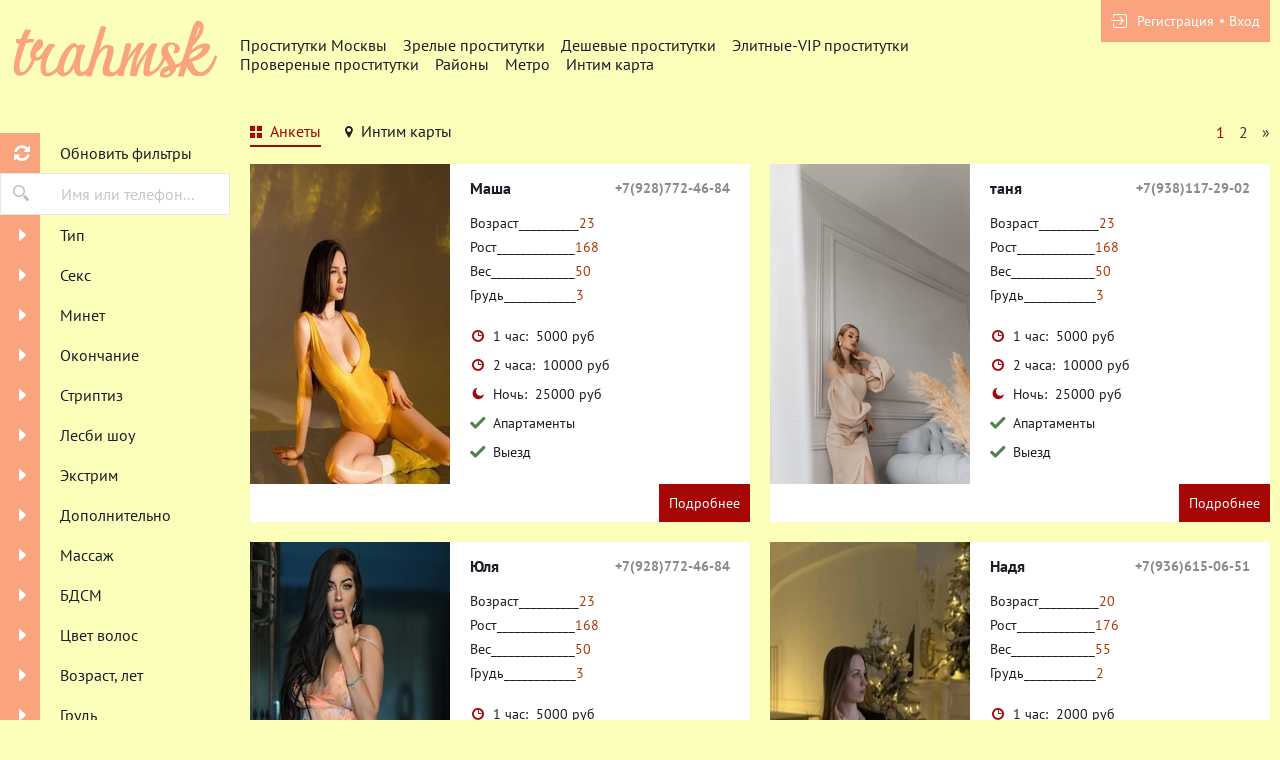

--- FILE ---
content_type: text/html; charset=UTF-8
request_url: https://trahmsk.com/ankets/metro/pragskay
body_size: 13558
content:
<!DOCTYPE html> <html lang="ru" class="no-js"> <head> <meta charset="utf-8"> <meta http-equiv="content-type" content="text/html; charset=utf-8" /> <title>Проститутки в Москве Пражская | TrahMsk.com</title> <link rel="icon" href="//static.trahmsk.com/v2/trhms/favicon.png" type="image/png"/><link rel="shortcut icon" href="//static.trahmsk.com/v2/trhms/favicon.png" type="image/png"/> <base href="https://trahmsk.com/ankets/metro/pragskay"></base> <script type="text/javascript">var auth_domain = "https://trhms.auth.trahmsk.com";</script> <link rel="preload" href="//static.trahmsk.com/min/all_gfvnv3.css" as="style"> <link rel="stylesheet" type="text/css" href="//static.trahmsk.com/min/all_gfvnv3.css" media="all"></link> <link rel="preload" href="//static.trahmsk.com/min/glob_136i4xr.css" as="style"> <link rel="preload" href="//static.trahmsk.com/min/all_1v27jgc.js" as="script"> <link rel="preload" href="//static.trahmsk.com/v2/all/fonts/pt-sans/latin-ext_latin_cyrillic-ext_cyrillic-regular.woff2" type="font/woff2" as="font" crossorigin="anonymous" /> <link rel="preload" href="//static.trahmsk.com/v2/all/fonts/pt-sans/latin-ext_latin_cyrillic-ext_cyrillic-700.woff2" type="font/woff2" as="font" crossorigin="anonymous" /> <link rel="preload" href="//static.trahmsk.com/scripts/www_v2/main/ads/map/google/min.js" as="script"> <link rel="preload" href="//static.trahmsk.com/min/scripts/www_v2/main/ads/map/google/markerCluster.js" as="script"> <link rel="canonical" href="https://trahmsk.com/ankets/metro/pragskay" /> <meta name="viewport" content="width=device-width, initial-scale=1.0, maximum-scale=1.0, minimum-scale=1.0, user-scalable=no"> <meta content="telephone=no" name="format-detection"> <meta name="keywords" content="проститутки метро Пражская" /><meta name="description" content="Анкеты проституток Москвы у метро Пражская на сайте ➦TrahMsk.com. Трахни индивидуалку - устрой себе приятный досуг метро Пражская.!" /> <!--[if lt IE 9]> <script src="https://oss.maxcdn.com/libs/html5shiv/3.7.0/html5shiv.js"></script> <script src="https://oss.maxcdn.com/libs/respond.js/1.4.2/respond.min.js"></script> <![endif]--> <script type="text/javascript">document.documentElement.className = document.documentElement.className.replace( /\bno-js\b/,'yes-js' );</script> </head> <body> <div class="wrapper"> <header class="header"> <div class="logo"> <a href="/"> <img width="100%" height="100%" decode="async" src="https://static.trahmsk.com/v2/trhms/images/logo.png" title="проститутки Москва trahmsk.com" alt="проститутки Москва trahmsk.com"/> </a> </div> <div class="holder_header"> <nav> <ul class="navigation_menu"> <li class="item_menu"> <a class="item_link" href="/">Проститутки Москвы</a> </li> <li class="item_menu"> <a class="item_link" href="/ankets/mature">Зрелые проститутки</a> </li> <li class="item_menu"> <a class="item_link" href="/ankets/cheap">Дешевые проститутки</a> </li> <li class="item_menu"> <a class="item_link" href="/ankets/expencive">Элитные-VIP проститутки</a> </li> <li class="item_menu"> <a class="item_link" href="/ankets/admincheck">Провереные проститутки</a> </li> <li class="item_menu"> <a class="item_link" href="/ankets/rayons">Районы</a> </li> <li class="item_menu"> <a class="item_link" href="/ankets/metro">Метро</a> </li> <li class="item_menu"> <a class="item_link" href="/ads/map">Интим карта</a> </li> </ul> </nav> <div class="right js-hidden"> Для того чтобы авторизироваться включите в настройках браузера Javascript и Cookies </div> <span> <ul class="login"> <li class="item_login"><a href="/registration/form-advertiser"><i class="icon-login"></i><span>Регистрация</span></a></li> <li class="item_login"><a href="/auth"><span>Вход</span></a></li> </ul> </span> </div> </header> <div class="main"> <aside class="sidebar"> <form id="filter-form" data-ajax data-autosubmit data-prefix='filter' action="/system/ajax?_dir=%2Fmain%2Ffilter&_file=filter&_token=087f5bbde2d8fc93885022332fe22fea" data-callback="remove classname" data-callback-args-remove="selector=#ajax-data-loader&method=find" data-callback-args-classname="selector=#ajax-data-loader&classname=show"> <input type="hidden" name="p" value=""> <input type="hidden" name="url" value="/ankets/metro/pragskay"> <div class="btn_menu"> <button type="button" class="button_menu" name="update"><i class="icon-burger"></i></button> </div> <div class="wrap_sidebar"> <div class="refresh"> <button type="submit" class="btn_refresh"> <span class="icon_field"> <i class="icon-refresh"></i> </span> <span class="item_text"> <span>Обновить фильтры</span> </span> </button> </div> <div class="search"> <button type="button" class="btn_search"> <i class="icon-search"></i> </button> <div class="input_field"> <input type="text" class="input" name="q" placeholder="Имя или телефон..."> </div> </div> <div class="accordion" id="accordion2"> <div class="accordion-group"> <div class="accordion-heading"> <a class="accordion-toggle" data-toggle="collapse" data-parent="#accordion2" href="#collapse0"> <span class="icon_field"> <i class="icon-arrow-right"></i> </span> <span class="item_text">Тип</span> </a> </div> <div id="collapse0" class="accordion-body collapse"> <div class="accordion-inner"> <div class="row_checkbox"> <div class="box_checkbox"> <input type="checkbox" name="checkbox[6][]" id="filer_checkbox-6" value="1" class="checkbox"> </div> <div class="text_label"> <label for="filer_checkbox-6" class="label">Проститутка</label> </div> </div> <div class="row_checkbox"> <div class="box_checkbox"> <input type="checkbox" name="checkbox[11][]" id="filer_checkbox-11" value="1" class="checkbox"> </div> <div class="text_label"> <label for="filer_checkbox-11" class="label">Подружки</label> </div> </div> <div class="row_checkbox"> <div class="box_checkbox"> <input type="checkbox" name="checkbox[10][]" id="filer_checkbox-10" value="1" class="checkbox"> </div> <div class="text_label"> <label for="filer_checkbox-10" class="label">Пары</label> </div> </div> <div class="row_checkbox"> <div class="box_checkbox"> <input type="checkbox" name="checkbox[7][]" id="filer_checkbox-7" value="1" class="checkbox"> </div> <div class="text_label"> <label for="filer_checkbox-7" class="label">Транссексуал</label> </div> </div> <div class="row_checkbox"> <div class="box_checkbox"> <input type="checkbox" name="checkbox[9][]" id="filer_checkbox-9" value="1" class="checkbox"> </div> <div class="text_label"> <label for="filer_checkbox-9" class="label">Массажистка</label> </div> </div> <div class="row_checkbox"> <div class="box_checkbox"> <input type="checkbox" name="checkbox[8][]" id="filer_checkbox-8" value="1" class="checkbox"> </div> <div class="text_label"> <label for="filer_checkbox-8" class="label">Жиголо / Альфонс</label> </div> </div> </div> </div> </div> <div class="accordion-group"> <div class="accordion-heading"> <a class="accordion-toggle" data-toggle="collapse" data-parent="#accordion2" href="#collapse1"> <span class="icon_field"> <i class="icon-arrow-right"></i> </span> <span class="item_text">Секс</span> </a> </div> <div id="collapse1" class="accordion-body collapse"> <div class="accordion-inner"> <div class="row_checkbox"> <div class="box_checkbox"> <input type="checkbox" name="checkbox[12][]" id="filer_checkbox-12" value="1" class="checkbox"> </div> <div class="text_label"> <label for="filer_checkbox-12" class="label">Классика</label> </div> </div> <div class="row_checkbox"> <div class="box_checkbox"> <input type="checkbox" name="checkbox[13][]" id="filer_checkbox-13" value="1" class="checkbox"> </div> <div class="text_label"> <label for="filer_checkbox-13" class="label">Анальный</label> </div> </div> <div class="row_checkbox"> <div class="box_checkbox"> <input type="checkbox" name="checkbox[14][]" id="filer_checkbox-14" value="1" class="checkbox"> </div> <div class="text_label"> <label for="filer_checkbox-14" class="label">Групповой</label> </div> </div> <div class="row_checkbox"> <div class="box_checkbox"> <input type="checkbox" name="checkbox[15][]" id="filer_checkbox-15" value="1" class="checkbox"> </div> <div class="text_label"> <label for="filer_checkbox-15" class="label">Лесбийский</label> </div> </div> </div> </div> </div> <div class="accordion-group"> <div class="accordion-heading"> <a class="accordion-toggle" data-toggle="collapse" data-parent="#accordion2" href="#collapse2"> <span class="icon_field"> <i class="icon-arrow-right"></i> </span> <span class="item_text">Минет</span> </a> </div> <div id="collapse2" class="accordion-body collapse"> <div class="accordion-inner"> <div class="row_checkbox"> <div class="box_checkbox"> <input type="checkbox" name="checkbox[16][]" id="filer_checkbox-16" value="1" class="checkbox"> </div> <div class="text_label"> <label for="filer_checkbox-16" class="label">С презервативом</label> </div> </div> <div class="row_checkbox"> <div class="box_checkbox"> <input type="checkbox" name="checkbox[17][]" id="filer_checkbox-17" value="1" class="checkbox"> </div> <div class="text_label"> <label for="filer_checkbox-17" class="label">Без презерватива</label> </div> </div> <div class="row_checkbox"> <div class="box_checkbox"> <input type="checkbox" name="checkbox[18][]" id="filer_checkbox-18" value="1" class="checkbox"> </div> <div class="text_label"> <label for="filer_checkbox-18" class="label">Глубокий</label> </div> </div> <div class="row_checkbox"> <div class="box_checkbox"> <input type="checkbox" name="checkbox[19][]" id="filer_checkbox-19" value="1" class="checkbox"> </div> <div class="text_label"> <label for="filer_checkbox-19" class="label">В машине</label> </div> </div> <div class="row_checkbox"> <div class="box_checkbox"> <input type="checkbox" name="checkbox[20][]" id="filer_checkbox-20" value="1" class="checkbox"> </div> <div class="text_label"> <label for="filer_checkbox-20" class="label">Кунилингус</label> </div> </div> <div class="row_checkbox"> <div class="box_checkbox"> <input type="checkbox" name="checkbox[21][]" id="filer_checkbox-21" value="1" class="checkbox"> </div> <div class="text_label"> <label for="filer_checkbox-21" class="label">Aнилингус</label> </div> </div> </div> </div> </div> <div class="accordion-group"> <div class="accordion-heading"> <a class="accordion-toggle" data-toggle="collapse" data-parent="#accordion2" href="#collapse3"> <span class="icon_field"> <i class="icon-arrow-right"></i> </span> <span class="item_text">Окончание</span> </a> </div> <div id="collapse3" class="accordion-body collapse"> <div class="accordion-inner"> <div class="row_checkbox"> <div class="box_checkbox"> <input type="checkbox" name="checkbox[22][]" id="filer_checkbox-22" value="1" class="checkbox"> </div> <div class="text_label"> <label for="filer_checkbox-22" class="label">В рот</label> </div> </div> <div class="row_checkbox"> <div class="box_checkbox"> <input type="checkbox" name="checkbox[23][]" id="filer_checkbox-23" value="1" class="checkbox"> </div> <div class="text_label"> <label for="filer_checkbox-23" class="label">На лицо</label> </div> </div> <div class="row_checkbox"> <div class="box_checkbox"> <input type="checkbox" name="checkbox[24][]" id="filer_checkbox-24" value="1" class="checkbox"> </div> <div class="text_label"> <label for="filer_checkbox-24" class="label">На грудь</label> </div> </div> </div> </div> </div> <div class="accordion-group"> <div class="accordion-heading"> <a class="accordion-toggle" data-toggle="collapse" data-parent="#accordion2" href="#collapse4"> <span class="icon_field"> <i class="icon-arrow-right"></i> </span> <span class="item_text">Стриптиз</span> </a> </div> <div id="collapse4" class="accordion-body collapse"> <div class="accordion-inner"> <div class="row_checkbox"> <div class="box_checkbox"> <input type="checkbox" name="checkbox[25][]" id="filer_checkbox-25" value="1" class="checkbox"> </div> <div class="text_label"> <label for="filer_checkbox-25" class="label">Профи</label> </div> </div> <div class="row_checkbox"> <div class="box_checkbox"> <input type="checkbox" name="checkbox[26][]" id="filer_checkbox-26" value="1" class="checkbox"> </div> <div class="text_label"> <label for="filer_checkbox-26" class="label">Не профи</label> </div> </div> </div> </div> </div> <div class="accordion-group"> <div class="accordion-heading"> <a class="accordion-toggle" data-toggle="collapse" data-parent="#accordion2" href="#collapse5"> <span class="icon_field"> <i class="icon-arrow-right"></i> </span> <span class="item_text">Лесби шоу</span> </a> </div> <div id="collapse5" class="accordion-body collapse"> <div class="accordion-inner"> <div class="row_checkbox"> <div class="box_checkbox"> <input type="checkbox" name="checkbox[27][]" id="filer_checkbox-27" value="1" class="checkbox"> </div> <div class="text_label"> <label for="filer_checkbox-27" class="label">Откровенное</label> </div> </div> <div class="row_checkbox"> <div class="box_checkbox"> <input type="checkbox" name="checkbox[28][]" id="filer_checkbox-28" value="1" class="checkbox"> </div> <div class="text_label"> <label for="filer_checkbox-28" class="label">Лёгкое</label> </div> </div> </div> </div> </div> <div class="accordion-group"> <div class="accordion-heading"> <a class="accordion-toggle" data-toggle="collapse" data-parent="#accordion2" href="#collapse6"> <span class="icon_field"> <i class="icon-arrow-right"></i> </span> <span class="item_text">Экстрим</span> </a> </div> <div id="collapse6" class="accordion-body collapse"> <div class="accordion-inner"> <div class="row_checkbox"> <div class="box_checkbox"> <input type="checkbox" name="checkbox[36][]" id="filer_checkbox-36" value="1" class="checkbox"> </div> <div class="text_label"> <label for="filer_checkbox-36" class="label">Игрушки</label> </div> </div> <div class="row_checkbox"> <div class="box_checkbox"> <input type="checkbox" name="checkbox[101][]" id="filer_checkbox-101" value="1" class="checkbox"> </div> <div class="text_label"> <label for="filer_checkbox-101" class="label">Золотой дождь выдача</label> </div> </div> <div class="row_checkbox"> <div class="box_checkbox"> <input type="checkbox" name="checkbox[102][]" id="filer_checkbox-102" value="1" class="checkbox"> </div> <div class="text_label"> <label for="filer_checkbox-102" class="label">Золотой дождь прием</label> </div> </div> <div class="row_checkbox"> <div class="box_checkbox"> <input type="checkbox" name="checkbox[93][]" id="filer_checkbox-93" value="1" class="checkbox"> </div> <div class="text_label"> <label for="filer_checkbox-93" class="label">Страпон заказчику</label> </div> </div> <div class="row_checkbox"> <div class="box_checkbox"> <input type="checkbox" name="checkbox[94][]" id="filer_checkbox-94" value="1" class="checkbox"> </div> <div class="text_label"> <label for="filer_checkbox-94" class="label">Страпон исполнителю</label> </div> </div> <div class="row_checkbox"> <div class="box_checkbox"> <input type="checkbox" name="checkbox[95][]" id="filer_checkbox-95" value="1" class="checkbox"> </div> <div class="text_label"> <label for="filer_checkbox-95" class="label">Фистинг заказчику</label> </div> </div> <div class="row_checkbox"> <div class="box_checkbox"> <input type="checkbox" name="checkbox[97][]" id="filer_checkbox-97" value="1" class="checkbox"> </div> <div class="text_label"> <label for="filer_checkbox-97" class="label">Фистинг анальный заказчику</label> </div> </div> <div class="row_checkbox"> <div class="box_checkbox"> <input type="checkbox" name="checkbox[96][]" id="filer_checkbox-96" value="1" class="checkbox"> </div> <div class="text_label"> <label for="filer_checkbox-96" class="label">Фистинг исполнителю</label> </div> </div> <div class="row_checkbox"> <div class="box_checkbox"> <input type="checkbox" name="checkbox[98][]" id="filer_checkbox-98" value="1" class="checkbox"> </div> <div class="text_label"> <label for="filer_checkbox-98" class="label">Фистинг анальный исполнителю</label> </div> </div> <div class="row_checkbox"> <div class="box_checkbox"> <input type="checkbox" name="checkbox[99][]" id="filer_checkbox-99" value="1" class="checkbox"> </div> <div class="text_label"> <label for="filer_checkbox-99" class="label">Копро выдача</label> </div> </div> <div class="row_checkbox"> <div class="box_checkbox"> <input type="checkbox" name="checkbox[100][]" id="filer_checkbox-100" value="1" class="checkbox"> </div> <div class="text_label"> <label for="filer_checkbox-100" class="label">Копро прием</label> </div> </div> </div> </div> </div> <div class="accordion-group"> <div class="accordion-heading"> <a class="accordion-toggle" data-toggle="collapse" data-parent="#accordion2" href="#collapse7"> <span class="icon_field"> <i class="icon-arrow-right"></i> </span> <span class="item_text">Дополнительно</span> </a> </div> <div id="collapse7" class="accordion-body collapse"> <div class="accordion-inner"> <div class="row_checkbox"> <div class="box_checkbox"> <input type="checkbox" name="checkbox[37][]" id="filer_checkbox-37" value="1" class="checkbox"> </div> <div class="text_label"> <label for="filer_checkbox-37" class="label">Эскорт</label> </div> </div> <div class="row_checkbox"> <div class="box_checkbox"> <input type="checkbox" name="checkbox[38][]" id="filer_checkbox-38" value="1" class="checkbox"> </div> <div class="text_label"> <label for="filer_checkbox-38" class="label">Фото/Видео</label> </div> </div> <div class="row_checkbox"> <div class="box_checkbox"> <input type="checkbox" name="checkbox[39][]" id="filer_checkbox-39" value="1" class="checkbox"> </div> <div class="text_label"> <label for="filer_checkbox-39" class="label">Услуги семейной паре</label> </div> </div> <div class="row_checkbox"> <div class="box_checkbox"> <input type="checkbox" name="checkbox[105][]" id="filer_checkbox-105" value="1" class="checkbox"> </div> <div class="text_label"> <label for="filer_checkbox-105" class="label">Услуги в автомобиле</label> </div> </div> <div class="row_checkbox"> <div class="box_checkbox"> <input type="checkbox" name="checkbox[106][]" id="filer_checkbox-106" value="1" class="checkbox"> </div> <div class="text_label"> <label for="filer_checkbox-106" class="label">Услуги девушкам</label> </div> </div> <div class="row_checkbox"> <div class="box_checkbox"> <input type="checkbox" name="checkbox[107][]" id="filer_checkbox-107" value="1" class="checkbox"> </div> <div class="text_label"> <label for="filer_checkbox-107" class="label">Ролевые игры</label> </div> </div> <div class="row_checkbox"> <div class="box_checkbox"> <input type="checkbox" name="checkbox[108][]" id="filer_checkbox-108" value="1" class="checkbox"> </div> <div class="text_label"> <label for="filer_checkbox-108" class="label">Услуги геям</label> </div> </div> </div> </div> </div> <div class="accordion-group"> <div class="accordion-heading"> <a class="accordion-toggle" data-toggle="collapse" data-parent="#accordion2" href="#collapse8"> <span class="icon_field"> <i class="icon-arrow-right"></i> </span> <span class="item_text">Массаж</span> </a> </div> <div id="collapse8" class="accordion-body collapse"> <div class="accordion-inner"> <div class="row_checkbox"> <div class="box_checkbox"> <input type="checkbox" name="checkbox[40][]" id="filer_checkbox-40" value="1" class="checkbox"> </div> <div class="text_label"> <label for="filer_checkbox-40" class="label">Классический</label> </div> </div> <div class="row_checkbox"> <div class="box_checkbox"> <input type="checkbox" name="checkbox[41][]" id="filer_checkbox-41" value="1" class="checkbox"> </div> <div class="text_label"> <label for="filer_checkbox-41" class="label">Профессиональный</label> </div> </div> <div class="row_checkbox"> <div class="box_checkbox"> <input type="checkbox" name="checkbox[42][]" id="filer_checkbox-42" value="1" class="checkbox"> </div> <div class="text_label"> <label for="filer_checkbox-42" class="label">Расслабляющий</label> </div> </div> <div class="row_checkbox"> <div class="box_checkbox"> <input type="checkbox" name="checkbox[43][]" id="filer_checkbox-43" value="1" class="checkbox"> </div> <div class="text_label"> <label for="filer_checkbox-43" class="label">Тайский</label> </div> </div> <div class="row_checkbox"> <div class="box_checkbox"> <input type="checkbox" name="checkbox[44][]" id="filer_checkbox-44" value="1" class="checkbox"> </div> <div class="text_label"> <label for="filer_checkbox-44" class="label">Урологический</label> </div> </div> <div class="row_checkbox"> <div class="box_checkbox"> <input type="checkbox" name="checkbox[45][]" id="filer_checkbox-45" value="1" class="checkbox"> </div> <div class="text_label"> <label for="filer_checkbox-45" class="label">Точечный</label> </div> </div> <div class="row_checkbox"> <div class="box_checkbox"> <input type="checkbox" name="checkbox[46][]" id="filer_checkbox-46" value="1" class="checkbox"> </div> <div class="text_label"> <label for="filer_checkbox-46" class="label">Эротический</label> </div> </div> <div class="row_checkbox"> <div class="box_checkbox"> <input type="checkbox" name="checkbox[47][]" id="filer_checkbox-47" value="1" class="checkbox"> </div> <div class="text_label"> <label for="filer_checkbox-47" class="label">Ветка сакуры</label> </div> </div> <div class="row_checkbox"> <div class="box_checkbox"> <input type="checkbox" name="checkbox[88][]" id="filer_checkbox-88" value="1" class="checkbox"> </div> <div class="text_label"> <label for="filer_checkbox-88" class="label">Тантрический</label> </div> </div> <div class="row_checkbox"> <div class="box_checkbox"> <input type="checkbox" name="checkbox[89][]" id="filer_checkbox-89" value="1" class="checkbox"> </div> <div class="text_label"> <label for="filer_checkbox-89" class="label">Аква-пенный</label> </div> </div> <div class="row_checkbox"> <div class="box_checkbox"> <input type="checkbox" name="checkbox[90][]" id="filer_checkbox-90" value="1" class="checkbox"> </div> <div class="text_label"> <label for="filer_checkbox-90" class="label">Древнеегипетский</label> </div> </div> <div class="row_checkbox"> <div class="box_checkbox"> <input type="checkbox" name="checkbox[91][]" id="filer_checkbox-91" value="1" class="checkbox"> </div> <div class="text_label"> <label for="filer_checkbox-91" class="label">Шведский</label> </div> </div> </div> </div> </div> <div class="accordion-group"> <div class="accordion-heading"> <a class="accordion-toggle" data-toggle="collapse" data-parent="#accordion2" href="#collapse9"> <span class="icon_field"> <i class="icon-arrow-right"></i> </span> <span class="item_text">БДСМ </span> </a> </div> <div id="collapse9" class="accordion-body collapse"> <div class="accordion-inner"> <div class="row_checkbox"> <div class="box_checkbox"> <input type="checkbox" name="checkbox[48][]" id="filer_checkbox-48" value="1" class="checkbox"> </div> <div class="text_label"> <label for="filer_checkbox-48" class="label">Бандаж</label> </div> </div> <div class="row_checkbox"> <div class="box_checkbox"> <input type="checkbox" name="checkbox[49][]" id="filer_checkbox-49" value="1" class="checkbox"> </div> <div class="text_label"> <label for="filer_checkbox-49" class="label">Госпожа</label> </div> </div> <div class="row_checkbox"> <div class="box_checkbox"> <input type="checkbox" name="checkbox[50][]" id="filer_checkbox-50" value="1" class="checkbox"> </div> <div class="text_label"> <label for="filer_checkbox-50" class="label">Ролевые игры</label> </div> </div> <div class="row_checkbox"> <div class="box_checkbox"> <input type="checkbox" name="checkbox[51][]" id="filer_checkbox-51" value="1" class="checkbox"> </div> <div class="text_label"> <label for="filer_checkbox-51" class="label">Лёгкая доминация</label> </div> </div> <div class="row_checkbox"> <div class="box_checkbox"> <input type="checkbox" name="checkbox[52][]" id="filer_checkbox-52" value="1" class="checkbox"> </div> <div class="text_label"> <label for="filer_checkbox-52" class="label">Порка</label> </div> </div> <div class="row_checkbox"> <div class="box_checkbox"> <input type="checkbox" name="checkbox[53][]" id="filer_checkbox-53" value="1" class="checkbox"> </div> <div class="text_label"> <label for="filer_checkbox-53" class="label">Рабыня</label> </div> </div> <div class="row_checkbox"> <div class="box_checkbox"> <input type="checkbox" name="checkbox[54][]" id="filer_checkbox-54" value="1" class="checkbox"> </div> <div class="text_label"> <label for="filer_checkbox-54" class="label">Фетиш</label> </div> </div> <div class="row_checkbox"> <div class="box_checkbox"> <input type="checkbox" name="checkbox[55][]" id="filer_checkbox-55" value="1" class="checkbox"> </div> <div class="text_label"> <label for="filer_checkbox-55" class="label">Трамплинг</label> </div> </div> <div class="row_checkbox"> <div class="box_checkbox"> <input type="checkbox" name="checkbox[92][]" id="filer_checkbox-92" value="1" class="checkbox"> </div> <div class="text_label"> <label for="filer_checkbox-92" class="label">Экстрим</label> </div> </div> </div> </div> </div> <div class="accordion-group"> <div class="accordion-heading"> <a class="accordion-toggle" data-toggle="collapse" data-parent="#accordion2" href="#collapse10"> <span class="icon_field"> <i class="icon-arrow-right"></i> </span> <span class="item_text">Цвет волос</span> </a> </div> <div id="collapse10" class="accordion-body collapse"> <div class="accordion-inner"> <div class="row_checkbox"> <div class="box_checkbox"> <input type="checkbox" name="checkbox[56][]" id="filer_checkbox-56" value="1" class="checkbox"> </div> <div class="text_label"> <label for="filer_checkbox-56" class="label">Блондинка</label> </div> </div> <div class="row_checkbox"> <div class="box_checkbox"> <input type="checkbox" name="checkbox[57][]" id="filer_checkbox-57" value="1" class="checkbox"> </div> <div class="text_label"> <label for="filer_checkbox-57" class="label">Брюнетка</label> </div> </div> <div class="row_checkbox"> <div class="box_checkbox"> <input type="checkbox" name="checkbox[58][]" id="filer_checkbox-58" value="1" class="checkbox"> </div> <div class="text_label"> <label for="filer_checkbox-58" class="label">Шатенка</label> </div> </div> <div class="row_checkbox"> <div class="box_checkbox"> <input type="checkbox" name="checkbox[59][]" id="filer_checkbox-59" value="1" class="checkbox"> </div> <div class="text_label"> <label for="filer_checkbox-59" class="label">Рыжая</label> </div> </div> <div class="row_checkbox"> <div class="box_checkbox"> <input type="checkbox" name="checkbox[60][]" id="filer_checkbox-60" value="1" class="checkbox"> </div> <div class="text_label"> <label for="filer_checkbox-60" class="label">Русая</label> </div> </div> </div> </div> </div> <div class="accordion-group"> <div class="accordion-heading"> <a class="accordion-toggle" data-toggle="collapse" data-parent="#accordion2" href="#collapse11"> <span class="icon_field"> <i class="icon-arrow-right"></i> </span> <span class="item_text">Возраст, лет</span> </a> </div> <div id="collapse11" class="accordion-body collapse"> <div class="accordion-inner"> <div class="row_checkbox"> <div class="box_checkbox"> <input type="checkbox" name="checkbox[61][]" id="filer_checkbox-61" value="1" class="checkbox"> </div> <div class="text_label"> <label for="filer_checkbox-61" class="label">До 20 лет</label> </div> </div> <div class="row_checkbox"> <div class="box_checkbox"> <input type="checkbox" name="checkbox[62][]" id="filer_checkbox-62" value="1" class="checkbox"> </div> <div class="text_label"> <label for="filer_checkbox-62" class="label">От 21 до 30 лет</label> </div> </div> <div class="row_checkbox"> <div class="box_checkbox"> <input type="checkbox" name="checkbox[63][]" id="filer_checkbox-63" value="1" class="checkbox"> </div> <div class="text_label"> <label for="filer_checkbox-63" class="label">От 31 до 40 лет</label> </div> </div> <div class="row_checkbox"> <div class="box_checkbox"> <input type="checkbox" name="checkbox[64][]" id="filer_checkbox-64" value="1" class="checkbox"> </div> <div class="text_label"> <label for="filer_checkbox-64" class="label">Старше 40 лет</label> </div> </div> <div class="row_checkbox"> <div class="box_checkbox"> <input type="checkbox" name="checkbox[65][]" id="filer_checkbox-65" value="1" class="checkbox"> </div> <div class="text_label"> <label for="filer_checkbox-65" class="label">Зрелые</label> </div> </div> <div class="row_checkbox"> <div class="box_checkbox"> <input type="checkbox" name="checkbox[66][]" id="filer_checkbox-66" value="1" class="checkbox"> </div> <div class="text_label"> <label for="filer_checkbox-66" class="label">Самые старые</label> </div> </div> </div> </div> </div> <div class="accordion-group"> <div class="accordion-heading"> <a class="accordion-toggle" data-toggle="collapse" data-parent="#accordion2" href="#collapse12"> <span class="icon_field"> <i class="icon-arrow-right"></i> </span> <span class="item_text">Грудь</span> </a> </div> <div id="collapse12" class="accordion-body collapse"> <div class="accordion-inner"> <div class="row_checkbox"> <div class="box_checkbox"> <input type="checkbox" name="checkbox[67][]" id="filer_checkbox-67" value="1" class="checkbox"> </div> <div class="text_label"> <label for="filer_checkbox-67" class="label">0-1</label> </div> </div> <div class="row_checkbox"> <div class="box_checkbox"> <input type="checkbox" name="checkbox[68][]" id="filer_checkbox-68" value="1" class="checkbox"> </div> <div class="text_label"> <label for="filer_checkbox-68" class="label">2-3</label> </div> </div> <div class="row_checkbox"> <div class="box_checkbox"> <input type="checkbox" name="checkbox[69][]" id="filer_checkbox-69" value="1" class="checkbox"> </div> <div class="text_label"> <label for="filer_checkbox-69" class="label">4-5</label> </div> </div> <div class="row_checkbox"> <div class="box_checkbox"> <input type="checkbox" name="checkbox[70][]" id="filer_checkbox-70" value="1" class="checkbox"> </div> <div class="text_label"> <label for="filer_checkbox-70" class="label">&gt; 5</label> </div> </div> </div> </div> </div> <div class="accordion-group"> <div class="accordion-heading"> <a class="accordion-toggle" data-toggle="collapse" data-parent="#accordion2" href="#collapse13"> <span class="icon_field"> <i class="icon-arrow-right"></i> </span> <span class="item_text">Рост, см</span> </a> </div> <div id="collapse13" class="accordion-body collapse"> <div class="accordion-inner"> <div class="row_checkbox"> <div class="box_checkbox"> <input type="checkbox" name="checkbox[71][]" id="filer_checkbox-71" value="1" class="checkbox"> </div> <div class="text_label"> <label for="filer_checkbox-71" class="label">&lt; 160</label> </div> </div> <div class="row_checkbox"> <div class="box_checkbox"> <input type="checkbox" name="checkbox[72][]" id="filer_checkbox-72" value="1" class="checkbox"> </div> <div class="text_label"> <label for="filer_checkbox-72" class="label">160-170</label> </div> </div> <div class="row_checkbox"> <div class="box_checkbox"> <input type="checkbox" name="checkbox[73][]" id="filer_checkbox-73" value="1" class="checkbox"> </div> <div class="text_label"> <label for="filer_checkbox-73" class="label">171-180</label> </div> </div> <div class="row_checkbox"> <div class="box_checkbox"> <input type="checkbox" name="checkbox[74][]" id="filer_checkbox-74" value="1" class="checkbox"> </div> <div class="text_label"> <label for="filer_checkbox-74" class="label">&gt; 180</label> </div> </div> </div> </div> </div> <div class="accordion-group"> <div class="accordion-heading"> <a class="accordion-toggle" data-toggle="collapse" data-parent="#accordion2" href="#collapse14"> <span class="icon_field"> <i class="icon-arrow-right"></i> </span> <span class="item_text">Национальность</span> </a> </div> <div id="collapse14" class="accordion-body collapse"> <div class="accordion-inner"> <div class="row_checkbox"> <div class="box_checkbox"> <input type="checkbox" name="checkbox[84][]" id="filer_checkbox-84" value="1" class="checkbox"> </div> <div class="text_label"> <label for="filer_checkbox-84" class="label">Русская</label> </div> </div> <div class="row_checkbox"> <div class="box_checkbox"> <input type="checkbox" name="checkbox[85][]" id="filer_checkbox-85" value="1" class="checkbox"> </div> <div class="text_label"> <label for="filer_checkbox-85" class="label">Украинка</label> </div> </div> <div class="row_checkbox"> <div class="box_checkbox"> <input type="checkbox" name="checkbox[86][]" id="filer_checkbox-86" value="1" class="checkbox"> </div> <div class="text_label"> <label for="filer_checkbox-86" class="label">Азиатка</label> </div> </div> <div class="row_checkbox"> <div class="box_checkbox"> <input type="checkbox" name="checkbox[87][]" id="filer_checkbox-87" value="1" class="checkbox"> </div> <div class="text_label"> <label for="filer_checkbox-87" class="label">Негритянка</label> </div> </div> </div> </div> </div> <div class="accordion-group"> <div class="accordion-heading"> <a class="accordion-toggle" data-toggle="collapse" data-parent="#accordion2" href="#collapse15"> <span class="icon_field"> <i class="icon-arrow-right"></i> </span> <span class="item_text">Вес, кг</span> </a> </div> <div id="collapse15" class="accordion-body collapse"> <div class="accordion-inner"> <div class="row_checkbox"> <div class="box_checkbox"> <input type="checkbox" name="checkbox[75][]" id="filer_checkbox-75" value="1" class="checkbox"> </div> <div class="text_label"> <label for="filer_checkbox-75" class="label">&lt; 55</label> </div> </div> <div class="row_checkbox"> <div class="box_checkbox"> <input type="checkbox" name="checkbox[76][]" id="filer_checkbox-76" value="1" class="checkbox"> </div> <div class="text_label"> <label for="filer_checkbox-76" class="label">55-70</label> </div> </div> <div class="row_checkbox"> <div class="box_checkbox"> <input type="checkbox" name="checkbox[77][]" id="filer_checkbox-77" value="1" class="checkbox"> </div> <div class="text_label"> <label for="filer_checkbox-77" class="label">71-85</label> </div> </div> <div class="row_checkbox"> <div class="box_checkbox"> <input type="checkbox" name="checkbox[78][]" id="filer_checkbox-78" value="1" class="checkbox"> </div> <div class="text_label"> <label for="filer_checkbox-78" class="label">&gt; 85</label> </div> </div> </div> </div> </div> <div class="accordion-group"> <div class="accordion-heading"> <a class="accordion-toggle" data-toggle="collapse" data-parent="#accordion2" href="#collapse16"> <span class="icon_field"> <i class="icon-arrow-right"></i> </span> <span class="item_text">Цена за час</span> </a> </div> <div id="collapse16" class="accordion-body collapse"> <div class="accordion-inner"> <div class="row_checkbox"> <div class="box_checkbox"> <input type="checkbox" name="checkbox[79][]" id="filer_checkbox-79" value="1" class="checkbox"> </div> <div class="text_label"> <label for="filer_checkbox-79" class="label">До 2000 руб</label> </div> </div> <div class="row_checkbox"> <div class="box_checkbox"> <input type="checkbox" name="checkbox[80][]" id="filer_checkbox-80" value="1" class="checkbox"> </div> <div class="text_label"> <label for="filer_checkbox-80" class="label">От 2001 до 3500 руб</label> </div> </div> <div class="row_checkbox"> <div class="box_checkbox"> <input type="checkbox" name="checkbox[81][]" id="filer_checkbox-81" value="1" class="checkbox"> </div> <div class="text_label"> <label for="filer_checkbox-81" class="label">От 3501 до 5000 руб</label> </div> </div> <div class="row_checkbox"> <div class="box_checkbox"> <input type="checkbox" name="checkbox[82][]" id="filer_checkbox-82" value="1" class="checkbox"> </div> <div class="text_label"> <label for="filer_checkbox-82" class="label">От 5001 до 8000 руб</label> </div> </div> <div class="row_checkbox"> <div class="box_checkbox"> <input type="checkbox" name="checkbox[83][]" id="filer_checkbox-83" value="1" class="checkbox"> </div> <div class="text_label"> <label for="filer_checkbox-83" class="label">8001 руб и более</label> </div> </div> </div> </div> </div> <div class="accordion-group"> <div class="accordion-heading"> <a class="accordion-toggle" data-toggle="collapse" data-parent="#accordion2" href="#collapse17"> <span class="icon_field"> <i class="icon-arrow-right"></i> </span> <span class="item_text">Место</span> </a> </div> <div id="collapse17" class="accordion-body collapse"> <div class="accordion-inner"> <div class="row_checkbox"> <div class="box_checkbox"> <input type="checkbox" name="checkbox[4][]" id="filer_checkbox-4" value="1" class="checkbox"> </div> <div class="text_label"> <label for="filer_checkbox-4" class="label">У меня</label> </div> </div> <div class="row_checkbox"> <div class="box_checkbox"> <input type="checkbox" name="checkbox[5][]" id="filer_checkbox-5" value="1" class="checkbox"> </div> <div class="text_label"> <label for="filer_checkbox-5" class="label">На выезд</label> </div> </div> </div> </div> </div> </div> </div> </form> </aside> <main class="content_main"> <section id="ajax-data-content" class="holder_content"> <div class="tabs_content"> <!-- tabs --> <ul class="nav-tabs" role="tablist"> <li role="presentation" class="active"><a href="#home" aria-controls="home" role="tab" data-toggle="tab"><i class="icon-box"></i><span>Анкеты</span></a></li> <li role="presentation"><a href="#map" aria-controls="profile" role="tab" data-toggle="tab"><i class="icon-marker"></i><span>Интим карты</span></a></li> </ul> <!-- tab panes --> <div class="tab-content"> <div role="tabpanel" class="tab-pane fade in active" id="home"> <div class="row"> <div class="pagination"> <div class="pagination"> <ul class="pagination_holder"> <li class="item_page selected">1</li> <li class="item_page"><a href="/ankets/metro/pragskay/-2">2</a></li> <li class="item_page"> <a href="/ankets/metro/pragskay/-2" title="Следующая страница">»</a> </li> </ul> </div> </div> <div class="wrap_thumbs"> <div class="thumbs"> <div class="thumb"> <div class="th"> <a href="/anket/28169" class="photo" data-ping="log=1&pos=1&page=1&pagepos=1&pageid=0&city=2"> <img class="lazy_load" data-src="https://storage.trahmsk.com/photo/f/d/6/fd663ccc75bd6e96_200x320.jpg" width="200px" height="320px" decode="async" src="https://static.trahmsk.com/images/loader.svg" title="Шлюха Маша 28169" alt="Шлюха Маша 28169"/> <span class="photo-check-list-empty">&nbsp;</span> </a> <div class="info_block"> <div class="heading"> <div class="name"> <strong> Маша</strong> </div> <div class="call"> <strong> <a href="tel:+79287724684">+7(928)772-46-84</a> </strong> </div> </div> <ul class="info"> <li class="info_item">Возраст__________<span>23</span></li> <li class="info_item">Рост_____________<span>168</span></li> <li class="info_item">Вес______________<span>50</span></li> <li class="info_item">Грудь____________<span>3</span></li> </ul> <div class="info_sub"> <div class="row_info"> <div class="icon"> <i class="icon-clock"></i> </div> <div class="text"> <p>1 час:&nbsp; 5000 руб </p> </div> </div> <div class="row_info"> <div class="icon"> <i class="icon-clock"></i> </div> <div class="text"> <p>2 часа:&nbsp; 10000 руб </p> </div> </div> <div class="row_info"> <div class="icon"> <i class="icon-moon"></i> </div> <div class="text"> <p>Ночь:&nbsp; 25000 руб </p> </div> </div> <div class="row_info"> <div class="icon"> <i class="icon-accept"></i> </div> <div class="text"> <p>Апартаменты</p> </div> </div> <div class="row_info"> <div class="icon"> <i class="icon-accept"></i> </div> <div class="text"> <p>Выезд</p> </div> </div> </div> </div> <div class="btn_container"> <a class="btn right clear" href="/anket/28169">Подробнее</a> </div> </div> </div> <div class="thumb"> <div class="th"> <a href="/anket/27735" class="photo" data-ping="log=1&pos=2&page=1&pagepos=2&pageid=0&city=2"> <img class="lazy_load" data-src="https://storage.trahmsk.com/photo/3/1/9/3197f7d4d8813062_200x320.jpg" width="200px" height="320px" decode="async" src="https://static.trahmsk.com/images/loader.svg" title="Шлюха таня 27735" alt="Шлюха таня 27735"/> <span class="photo-check-list-empty">&nbsp;</span> </a> <div class="info_block"> <div class="heading"> <div class="name"> <strong> таня</strong> </div> <div class="call"> <strong> <a href="tel:+79381172902">+7(938)117-29-02</a> </strong> </div> </div> <ul class="info"> <li class="info_item">Возраст__________<span>23</span></li> <li class="info_item">Рост_____________<span>168</span></li> <li class="info_item">Вес______________<span>50</span></li> <li class="info_item">Грудь____________<span>3</span></li> </ul> <div class="info_sub"> <div class="row_info"> <div class="icon"> <i class="icon-clock"></i> </div> <div class="text"> <p>1 час:&nbsp; 5000 руб </p> </div> </div> <div class="row_info"> <div class="icon"> <i class="icon-clock"></i> </div> <div class="text"> <p>2 часа:&nbsp; 10000 руб </p> </div> </div> <div class="row_info"> <div class="icon"> <i class="icon-moon"></i> </div> <div class="text"> <p>Ночь:&nbsp; 25000 руб </p> </div> </div> <div class="row_info"> <div class="icon"> <i class="icon-accept"></i> </div> <div class="text"> <p>Апартаменты</p> </div> </div> <div class="row_info"> <div class="icon"> <i class="icon-accept"></i> </div> <div class="text"> <p>Выезд</p> </div> </div> </div> </div> <div class="btn_container"> <a class="btn right clear" href="/anket/27735">Подробнее</a> </div> </div> </div> <div class="thumb"> <div class="th"> <a href="/anket/28550" class="photo" data-ping="log=1&pos=3&page=1&pagepos=3&pageid=0&city=2"> <img class="lazy_load" data-src="https://storage.trahmsk.com/photo/5/a/3/5a3651ce08164045_200x320.jpg" width="200px" height="320px" decode="async" src="https://static.trahmsk.com/images/loader.svg" title="Шлюха Юля 28550" alt="Шлюха Юля 28550"/> <span class="photo-check-list-empty">&nbsp;</span> </a> <div class="info_block"> <div class="heading"> <div class="name"> <strong> Юля</strong> </div> <div class="call"> <strong> <a href="tel:+79287724684">+7(928)772-46-84</a> </strong> </div> </div> <ul class="info"> <li class="info_item">Возраст__________<span>23</span></li> <li class="info_item">Рост_____________<span>168</span></li> <li class="info_item">Вес______________<span>50</span></li> <li class="info_item">Грудь____________<span>3</span></li> </ul> <div class="info_sub"> <div class="row_info"> <div class="icon"> <i class="icon-clock"></i> </div> <div class="text"> <p>1 час:&nbsp; 5000 руб </p> </div> </div> <div class="row_info"> <div class="icon"> <i class="icon-clock"></i> </div> <div class="text"> <p>2 часа:&nbsp; 10000 руб </p> </div> </div> <div class="row_info"> <div class="icon"> <i class="icon-moon"></i> </div> <div class="text"> <p>Ночь:&nbsp; 25000 руб </p> </div> </div> <div class="row_info"> <div class="icon"> <i class="icon-accept"></i> </div> <div class="text"> <p>Апартаменты</p> </div> </div> <div class="row_info"> <div class="icon"> <i class="icon-accept"></i> </div> <div class="text"> <p>Выезд</p> </div> </div> </div> </div> <div class="btn_container"> <a class="btn right clear" href="/anket/28550">Подробнее</a> </div> </div> </div> <div class="thumb"> <div class="th"> <a href="/anket/33628" class="photo" data-ping="log=1&pos=4&page=1&pagepos=4&pageid=0&city=2"> <img class="lazy_load" data-src="https://storage.trahmsk.com/photo/b/6/2/b62fba3864693632_200x320.jpg" width="200px" height="320px" decode="async" src="https://static.trahmsk.com/images/loader.svg" title="Шлюха Надя 33628" alt="Шлюха Надя 33628"/> <span class="photo-check-list-empty">&nbsp;</span> </a> <div class="info_block"> <div class="heading"> <div class="name"> <strong> Надя</strong> </div> <div class="call"> <strong> <a href="tel:+79366150651">+7(936)615-06-51</a> </strong> </div> </div> <ul class="info"> <li class="info_item">Возраст__________<span>20</span></li> <li class="info_item">Рост_____________<span>176</span></li> <li class="info_item">Вес______________<span>55</span></li> <li class="info_item">Грудь____________<span>2</span></li> </ul> <div class="info_sub"> <div class="row_info"> <div class="icon"> <i class="icon-clock"></i> </div> <div class="text"> <p>1 час:&nbsp; 2000 руб </p> </div> </div> <div class="row_info"> <div class="icon"> <i class="icon-clock"></i> </div> <div class="text"> <p>2 часа:&nbsp; 4000 руб </p> </div> </div> <div class="row_info"> <div class="icon"> <i class="icon-moon"></i> </div> <div class="text"> <p>Ночь:&nbsp; 10000 руб </p> </div> </div> <div class="row_info"> <div class="icon"> <i class="icon-accept"></i> </div> <div class="text"> <p>Апартаменты</p> </div> </div> <div class="row_info"> <div class="icon"> <i class="icon-accept"></i> </div> <div class="text"> <p>Выезд</p> </div> </div> </div> </div> <div class="btn_container"> <a class="btn right clear" href="/anket/33628">Подробнее</a> </div> </div> </div> <div class="thumb"> <div class="th"> <a href="/anket/31807" class="photo" data-ping="log=1&pos=5&page=1&pagepos=5&pageid=0&city=2"> <img class="lazy_load" data-src="https://storage.trahmsk.com/photo/9/e/b/9eb534451f801840_200x320.jpg" width="200px" height="320px" decode="async" src="https://static.trahmsk.com/images/loader.svg" title="Шлюха Люба 31807" alt="Шлюха Люба 31807"/> <span class="photo-check-list-empty">&nbsp;</span> </a> <div class="info_block"> <div class="heading"> <div class="name"> <strong> Люба</strong> </div> <div class="call"> <strong> <a href="tel:+79062434181">+7(906)243-41-81</a> </strong> </div> </div> <ul class="info"> <li class="info_item">Возраст__________<span>26</span></li> <li class="info_item">Рост_____________<span>166</span></li> <li class="info_item">Вес______________<span>61</span></li> <li class="info_item">Грудь____________<span>3</span></li> </ul> <div class="info_sub"> <div class="row_info"> <div class="icon"> <i class="icon-clock"></i> </div> <div class="text"> <p>1 час:&nbsp; 7000 руб </p> </div> </div> <div class="row_info"> <div class="icon"> <i class="icon-clock"></i> </div> <div class="text"> <p>2 часа:&nbsp; &mdash; </p> </div> </div> <div class="row_info"> <div class="icon"> <i class="icon-moon"></i> </div> <div class="text"> <p>Ночь:&nbsp; 30000 руб </p> </div> </div> <div class="row_info"> <div class="icon"> <i class="icon-accept"></i> </div> <div class="text"> <p>Апартаменты</p> </div> </div> <div class="row_info"> <div class="icon"> <i class="icon-accept"></i> </div> <div class="text"> <p>Выезд</p> </div> </div> </div> </div> <div class="btn_container"> <a class="btn right clear" href="/anket/31807">Подробнее</a> </div> </div> </div> <div class="thumb"> <div class="th"> <a href="/anket/31852" class="photo" data-ping="log=1&pos=6&page=1&pagepos=6&pageid=0&city=2"> <img class="lazy_load" data-src="https://storage.trahmsk.com/photo/a/a/0/aa0826815218d821_200x320.jpg" width="200px" height="320px" decode="async" src="https://static.trahmsk.com/images/loader.svg" title="Шлюха Катя 31852" alt="Шлюха Катя 31852"/> <span class="photo-check-list-empty">&nbsp;</span> </a> <div class="info_block"> <div class="heading"> <div class="name"> <strong> Катя</strong> </div> <div class="call"> <strong> <a href="tel:+79168784033">+7(916)878-40-33</a> </strong> </div> </div> <ul class="info"> <li class="info_item">Возраст__________<span>20</span></li> <li class="info_item">Рост_____________<span>167</span></li> <li class="info_item">Вес______________<span>50</span></li> <li class="info_item">Грудь____________<span>3</span></li> </ul> <div class="info_sub"> <div class="row_info"> <div class="icon"> <i class="icon-clock"></i> </div> <div class="text"> <p>1 час:&nbsp; 4000 руб </p> </div> </div> <div class="row_info"> <div class="icon"> <i class="icon-clock"></i> </div> <div class="text"> <p>2 часа:&nbsp; 8000 руб </p> </div> </div> <div class="row_info"> <div class="icon"> <i class="icon-moon"></i> </div> <div class="text"> <p>Ночь:&nbsp; 24000 руб </p> </div> </div> <div class="row_info"> <div class="icon"> <i class="icon-accept"></i> </div> <div class="text"> <p>Апартаменты</p> </div> </div> <div class="row_info"> <div class="icon"> <i class="icon-accept"></i> </div> <div class="text"> <p>Выезд</p> </div> </div> </div> </div> <div class="btn_container"> <a class="btn right clear" href="/anket/31852">Подробнее</a> </div> </div> </div> <div class="thumb"> <div class="th"> <a href="/anket/23483" class="photo" data-ping="log=1&pos=7&page=1&pagepos=7&pageid=0&city=2"> <img class="lazy_load" data-src="https://storage.trahmsk.com/photo/e/2/9/e297f599dc2fd748_200x320.jpg" width="200px" height="320px" decode="async" src="https://static.trahmsk.com/images/loader.svg" title="Шлюха Оля 23483" alt="Шлюха Оля 23483"/> <span class="photo-check-list-empty">&nbsp;</span> </a> <div class="info_block"> <div class="heading"> <div class="name"> <strong> Оля</strong> </div> <div class="call"> <strong> <a href="tel:+79150945578">+7(915)094-55-78</a> </strong> </div> </div> <ul class="info"> <li class="info_item">Возраст__________<span>35</span></li> <li class="info_item">Рост_____________<span>161</span></li> <li class="info_item">Вес______________<span>60</span></li> <li class="info_item">Грудь____________<span>2</span></li> </ul> <div class="info_sub"> <div class="row_info"> <div class="icon"> <i class="icon-clock"></i> </div> <div class="text"> <p>1 час:&nbsp; 2000 руб </p> </div> </div> <div class="row_info"> <div class="icon"> <i class="icon-clock"></i> </div> <div class="text"> <p>2 часа:&nbsp; 4000 руб </p> </div> </div> <div class="row_info"> <div class="icon"> <i class="icon-moon"></i> </div> <div class="text"> <p>Ночь:&nbsp; 10000 руб </p> </div> </div> <div class="row_info"> <div class="icon"> <i class="icon-accept"></i> </div> <div class="text"> <p>Апартаменты</p> </div> </div> </div> </div> <div class="btn_container"> <a class="btn right clear" href="/anket/23483">Подробнее</a> </div> </div> </div> <div class="thumb"> <div class="th"> <a href="/anket/30302" class="photo" data-ping="log=1&pos=8&page=1&pagepos=8&pageid=0&city=2"> <img class="lazy_load" data-src="https://storage.trahmsk.com/photo/8/e/e/8eedde5bbcd61977_200x320.jpg" width="200px" height="320px" decode="async" src="https://static.trahmsk.com/images/loader.svg" title="Шлюха Даша 30302" alt="Шлюха Даша 30302"/> <span class="photo-check-list-empty">&nbsp;</span> </a> <div class="info_block"> <div class="heading"> <div class="name"> <strong> Даша</strong> </div> <div class="call"> <strong> <a href="tel:+79231165046">+7(923)116-50-46</a> </strong> </div> </div> <ul class="info"> <li class="info_item">Возраст__________<span>21</span></li> <li class="info_item">Рост_____________<span>170</span></li> <li class="info_item">Вес______________<span>51</span></li> <li class="info_item">Грудь____________<span>3</span></li> </ul> <div class="info_sub"> <div class="row_info"> <div class="icon"> <i class="icon-clock"></i> </div> <div class="text"> <p>1 час:&nbsp; 6000 руб </p> </div> </div> <div class="row_info"> <div class="icon"> <i class="icon-clock"></i> </div> <div class="text"> <p>2 часа:&nbsp; 15000 руб </p> </div> </div> <div class="row_info"> <div class="icon"> <i class="icon-moon"></i> </div> <div class="text"> <p>Ночь:&nbsp; 35000 руб </p> </div> </div> <div class="row_info"> <div class="icon"> <i class="icon-accept"></i> </div> <div class="text"> <p>Апартаменты</p> </div> </div> <div class="row_info"> <div class="icon"> <i class="icon-accept"></i> </div> <div class="text"> <p>Выезд</p> </div> </div> </div> </div> <div class="btn_container"> <a class="btn right clear" href="/anket/30302">Подробнее</a> </div> </div> </div> <div class="thumb"> <div class="th"> <a href="/anket/27463" class="photo" data-ping="log=1&pos=9&page=1&pagepos=9&pageid=0&city=2"> <img class="lazy_load" data-src="https://storage.trahmsk.com/photo/8/4/2/8429f661623456a0_200x320.jpg" width="200px" height="320px" decode="async" src="https://static.trahmsk.com/images/loader.svg" title="Шлюха Авигея 27463" alt="Шлюха Авигея 27463"/> <span class="photo-check-list-empty">&nbsp;</span> </a> <div class="info_block"> <div class="heading"> <div class="name"> <strong> Авигея</strong> </div> <div class="call"> <strong> <a href="tel:+79291989686">+7(929)198-96-86</a> </strong> </div> </div> <ul class="info"> <li class="info_item">Возраст__________<span>21</span></li> <li class="info_item">Рост_____________<span>165</span></li> <li class="info_item">Вес______________<span>45</span></li> <li class="info_item">Грудь____________<span>3</span></li> </ul> <div class="info_sub"> <div class="row_info"> <div class="icon"> <i class="icon-clock"></i> </div> <div class="text"> <p>1 час:&nbsp; 8000 руб </p> </div> </div> <div class="row_info"> <div class="icon"> <i class="icon-clock"></i> </div> <div class="text"> <p>2 часа:&nbsp; 15000 руб </p> </div> </div> <div class="row_info"> <div class="icon"> <i class="icon-moon"></i> </div> <div class="text"> <p>Ночь:&nbsp; 40000 руб </p> </div> </div> <div class="row_info"> <div class="icon"> <i class="icon-accept"></i> </div> <div class="text"> <p>Апартаменты</p> </div> </div> <div class="row_info"> <div class="icon"> <i class="icon-accept"></i> </div> <div class="text"> <p>Выезд</p> </div> </div> </div> </div> <div class="btn_container"> <a class="btn right clear" href="/anket/27463">Подробнее</a> </div> </div> </div> <div class="thumb"> <div class="th"> <a href="/anket/27630" class="photo" data-ping="log=1&pos=10&page=1&pagepos=10&pageid=0&city=2"> <img class="lazy_load" data-src="https://storage.trahmsk.com/photo/5/e/d/5edf99470e8ce84f_200x320.jpg" width="200px" height="320px" decode="async" src="https://static.trahmsk.com/images/loader.svg" title="Шлюха Пелагея 27630" alt="Шлюха Пелагея 27630"/> <span class="photo-check-list-empty">&nbsp;</span> </a> <div class="info_block"> <div class="heading"> <div class="name"> <strong> Пелагея</strong> </div> <div class="call"> <strong> <a href="tel:+79377682759">+7(937)768-27-59</a> </strong> </div> </div> <ul class="info"> <li class="info_item">Возраст__________<span>23</span></li> <li class="info_item">Рост_____________<span>172</span></li> <li class="info_item">Вес______________<span>50</span></li> <li class="info_item">Грудь____________<span>3</span></li> </ul> <div class="info_sub"> <div class="row_info"> <div class="icon"> <i class="icon-clock"></i> </div> <div class="text"> <p>1 час:&nbsp; 8000 руб </p> </div> </div> <div class="row_info"> <div class="icon"> <i class="icon-clock"></i> </div> <div class="text"> <p>2 часа:&nbsp; 15000 руб </p> </div> </div> <div class="row_info"> <div class="icon"> <i class="icon-moon"></i> </div> <div class="text"> <p>Ночь:&nbsp; 40000 руб </p> </div> </div> <div class="row_info"> <div class="icon"> <i class="icon-accept"></i> </div> <div class="text"> <p>Апартаменты</p> </div> </div> <div class="row_info"> <div class="icon"> <i class="icon-accept"></i> </div> <div class="text"> <p>Выезд</p> </div> </div> </div> </div> <div class="btn_container"> <a class="btn right clear" href="/anket/27630">Подробнее</a> </div> </div> </div> <div class="thumb"> <div class="th"> <a href="/anket/26336" class="photo" data-ping="log=1&pos=11&page=1&pagepos=11&pageid=0&city=2"> <img class="lazy_load" data-src="https://storage.trahmsk.com/photo/e/e/5/ee564d6484c4ed58_200x320.jpg" width="200px" height="320px" decode="async" src="https://static.trahmsk.com/images/loader.svg" title="Шлюха Вероника 26336" alt="Шлюха Вероника 26336"/> <span class="photo-check-list-empty">&nbsp;</span> </a> <div class="info_block"> <div class="heading"> <div class="name"> <strong> Вероника</strong> </div> <div class="call"> <strong> <a href="tel:+79256301287">+7(925)630-12-87</a> </strong> </div> </div> <ul class="info"> <li class="info_item">Возраст__________<span>25</span></li> <li class="info_item">Рост_____________<span>170</span></li> <li class="info_item">Вес______________<span>52</span></li> <li class="info_item">Грудь____________<span>3</span></li> </ul> <div class="info_sub"> <div class="row_info"> <div class="icon"> <i class="icon-clock"></i> </div> <div class="text"> <p>1 час:&nbsp; 7000 руб </p> </div> </div> <div class="row_info"> <div class="icon"> <i class="icon-clock"></i> </div> <div class="text"> <p>2 часа:&nbsp; 15000 руб </p> </div> </div> <div class="row_info"> <div class="icon"> <i class="icon-moon"></i> </div> <div class="text"> <p>Ночь:&nbsp; 35000 руб </p> </div> </div> <div class="row_info"> <div class="icon"> <i class="icon-accept"></i> </div> <div class="text"> <p>Апартаменты</p> </div> </div> <div class="row_info"> <div class="icon"> <i class="icon-accept"></i> </div> <div class="text"> <p>Выезд</p> </div> </div> </div> </div> <div class="btn_container"> <a class="btn right clear" href="/anket/26336">Подробнее</a> </div> </div> </div> <div class="thumb"> <div class="th"> <a href="/anket/30870" class="photo" data-ping="log=1&pos=12&page=1&pagepos=12&pageid=0&city=2"> <img class="lazy_load" data-src="https://storage.trahmsk.com/photo/d/3/7/d37f9d545dea975a_200x320.jpg" width="200px" height="320px" decode="async" src="https://static.trahmsk.com/images/loader.svg" title="Шлюха Карина 30870" alt="Шлюха Карина 30870"/> <span class="photo-check-list-empty">&nbsp;</span> </a> <div class="info_block"> <div class="heading"> <div class="name"> <strong> Карина</strong> </div> <div class="call"> <strong> <a href="tel:+79166249411">+7(916)624-94-11</a> </strong> </div> </div> <ul class="info"> <li class="info_item">Возраст__________<span>22</span></li> <li class="info_item">Рост_____________<span>171</span></li> <li class="info_item">Вес______________<span>50</span></li> <li class="info_item">Грудь____________<span>2</span></li> </ul> <div class="info_sub"> <div class="row_info"> <div class="icon"> <i class="icon-clock"></i> </div> <div class="text"> <p>1 час:&nbsp; 3500 руб </p> </div> </div> <div class="row_info"> <div class="icon"> <i class="icon-clock"></i> </div> <div class="text"> <p>2 часа:&nbsp; 7000 руб </p> </div> </div> <div class="row_info"> <div class="icon"> <i class="icon-moon"></i> </div> <div class="text"> <p>Ночь:&nbsp; 21000 руб </p> </div> </div> <div class="row_info"> <div class="icon"> <i class="icon-accept"></i> </div> <div class="text"> <p>Апартаменты</p> </div> </div> <div class="row_info"> <div class="icon"> <i class="icon-accept"></i> </div> <div class="text"> <p>Выезд</p> </div> </div> </div> </div> <div class="btn_container"> <a class="btn right clear" href="/anket/30870">Подробнее</a> </div> </div> </div> <div class="thumb"> <div class="th"> <a href="/anket/31701" class="photo" data-ping="log=1&pos=13&page=1&pagepos=13&pageid=0&city=2"> <img class="lazy_load" data-src="https://storage.trahmsk.com/photo/1/f/a/1fafc2769a387ca1_200x320.jpg" width="200px" height="320px" decode="async" src="https://static.trahmsk.com/images/loader.svg" title="Шлюха АЛИСА 31701" alt="Шлюха АЛИСА 31701"/> <span class="photo-check-list-empty">&nbsp;</span> </a> <div class="info_block"> <div class="heading"> <div class="name"> <strong> АЛИСА</strong> </div> <div class="call"> <strong> <a href="tel:+79779691739">+7(977)969-17-39</a> </strong> </div> </div> <ul class="info"> <li class="info_item">Возраст__________<span>24</span></li> <li class="info_item">Рост_____________<span>171</span></li> <li class="info_item">Вес______________<span>53</span></li> <li class="info_item">Грудь____________<span>3</span></li> </ul> <div class="info_sub"> <div class="row_info"> <div class="icon"> <i class="icon-clock"></i> </div> <div class="text"> <p>1 час:&nbsp; 5000 руб </p> </div> </div> <div class="row_info"> <div class="icon"> <i class="icon-clock"></i> </div> <div class="text"> <p>2 часа:&nbsp; 10000 руб </p> </div> </div> <div class="row_info"> <div class="icon"> <i class="icon-moon"></i> </div> <div class="text"> <p>Ночь:&nbsp; 30000 руб </p> </div> </div> <div class="row_info"> <div class="icon"> <i class="icon-accept"></i> </div> <div class="text"> <p>Апартаменты</p> </div> </div> <div class="row_info"> <div class="icon"> <i class="icon-accept"></i> </div> <div class="text"> <p>Выезд</p> </div> </div> </div> </div> <div class="btn_container"> <a class="btn right clear" href="/anket/31701">Подробнее</a> </div> </div> </div> <div class="thumb"> <div class="th"> <a href="/anket/20202" class="photo" data-ping="log=1&pos=14&page=1&pagepos=14&pageid=0&city=2"> <img class="lazy_load" data-src="https://storage.trahmsk.com/photo/0/c/c/0ccb3395c599b1ee_200x320.jpg" width="200px" height="320px" decode="async" src="https://static.trahmsk.com/images/loader.svg" title="Шлюха Вика 20202" alt="Шлюха Вика 20202"/> <span class="photo-check-list">Фото проверены</span> </a> <div class="info_block"> <div class="heading"> <div class="name"> <strong> Вика</strong> </div> <div class="call"> <strong> <a href="tel:+79854144648">+7(985)414-46-48</a> </strong> </div> </div> <ul class="info"> <li class="info_item">Возраст__________<span>24</span></li> <li class="info_item">Рост_____________<span>168</span></li> <li class="info_item">Вес______________<span>56</span></li> <li class="info_item">Грудь____________<span>2</span></li> </ul> <div class="info_sub"> <div class="row_info"> <div class="icon"> <i class="icon-clock"></i> </div> <div class="text"> <p>1 час:&nbsp; 2000 руб </p> </div> </div> <div class="row_info"> <div class="icon"> <i class="icon-clock"></i> </div> <div class="text"> <p>2 часа:&nbsp; 3600 руб </p> </div> </div> <div class="row_info"> <div class="icon"> <i class="icon-moon"></i> </div> <div class="text"> <p>Ночь:&nbsp; &mdash; </p> </div> </div> <div class="row_info"> <div class="icon"> <i class="icon-accept"></i> </div> <div class="text"> <p>Апартаменты</p> </div> </div> </div> </div> <div class="btn_container"> <a class="btn right clear" href="/anket/20202">Подробнее</a> </div> </div> </div> <div class="thumb"> <div class="th"> <a href="/anket/20116" class="photo" data-ping="log=1&pos=15&page=1&pagepos=15&pageid=0&city=2"> <img class="lazy_load" data-src="https://storage.trahmsk.com/photo/b/8/8/b88a66a5836e78e4_200x320.jpg" width="200px" height="320px" decode="async" src="https://static.trahmsk.com/images/loader.svg" title="Шлюха Маришка 20116" alt="Шлюха Маришка 20116"/> <span class="photo-check-list">Фото проверены</span> </a> <div class="info_block"> <div class="heading"> <div class="name"> <strong> Маришка</strong> </div> <div class="call"> <strong> <a href="tel:+79851065021">+7(985)106-50-21</a> </strong> </div> </div> <ul class="info"> <li class="info_item">Возраст__________<span>21</span></li> <li class="info_item">Рост_____________<span>172</span></li> <li class="info_item">Вес______________<span>58</span></li> <li class="info_item">Грудь____________<span>1</span></li> </ul> <div class="info_sub"> <div class="row_info"> <div class="icon"> <i class="icon-clock"></i> </div> <div class="text"> <p>1 час:&nbsp; 2000 руб </p> </div> </div> <div class="row_info"> <div class="icon"> <i class="icon-clock"></i> </div> <div class="text"> <p>2 часа:&nbsp; 3500 руб </p> </div> </div> <div class="row_info"> <div class="icon"> <i class="icon-moon"></i> </div> <div class="text"> <p>Ночь:&nbsp; 10000 руб </p> </div> </div> <div class="row_info"> <div class="icon"> <i class="icon-accept"></i> </div> <div class="text"> <p>Апартаменты</p> </div> </div> </div> </div> <div class="btn_container"> <a class="btn right clear" href="/anket/20116">Подробнее</a> </div> </div> </div> <div class="thumb"> <div class="th"> <a href="/anket/26399" class="photo" data-ping="log=1&pos=16&page=1&pagepos=16&pageid=0&city=2"> <img class="lazy_load" data-src="https://storage.trahmsk.com/photo/7/c/d/7cd35ff713e512a0_200x320.jpg" width="200px" height="320px" decode="async" src="https://static.trahmsk.com/images/loader.svg" title="Шлюха Мирослава 26399" alt="Шлюха Мирослава 26399"/> <span class="photo-check-list-empty">&nbsp;</span> </a> <div class="info_block"> <div class="heading"> <div class="name"> <strong> Мирослава</strong> </div> <div class="call"> <strong> <a href="tel:+79256301287">+7(925)630-12-87</a> </strong> </div> </div> <ul class="info"> <li class="info_item">Возраст__________<span>25</span></li> <li class="info_item">Рост_____________<span>172</span></li> <li class="info_item">Вес______________<span>55</span></li> <li class="info_item">Грудь____________<span>3</span></li> </ul> <div class="info_sub"> <div class="row_info"> <div class="icon"> <i class="icon-clock"></i> </div> <div class="text"> <p>1 час:&nbsp; 7000 руб </p> </div> </div> <div class="row_info"> <div class="icon"> <i class="icon-clock"></i> </div> <div class="text"> <p>2 часа:&nbsp; 15000 руб </p> </div> </div> <div class="row_info"> <div class="icon"> <i class="icon-moon"></i> </div> <div class="text"> <p>Ночь:&nbsp; 35000 руб </p> </div> </div> <div class="row_info"> <div class="icon"> <i class="icon-accept"></i> </div> <div class="text"> <p>Апартаменты</p> </div> </div> <div class="row_info"> <div class="icon"> <i class="icon-accept"></i> </div> <div class="text"> <p>Выезд</p> </div> </div> </div> </div> <div class="btn_container"> <a class="btn right clear" href="/anket/26399">Подробнее</a> </div> </div> </div> <div class="thumb"> <div class="th"> <a href="/anket/28549" class="photo" data-ping="log=1&pos=17&page=1&pagepos=17&pageid=0&city=2"> <img class="lazy_load" data-src="https://storage.trahmsk.com/photo/f/c/b/fcb9f3f157c004de_200x320.jpg" width="200px" height="320px" decode="async" src="https://static.trahmsk.com/images/loader.svg" title="Шлюха Соня 28549" alt="Шлюха Соня 28549"/> <span class="photo-check-list-empty">&nbsp;</span> </a> <div class="info_block"> <div class="heading"> <div class="name"> <strong> Соня</strong> </div> <div class="call"> <strong> <a href="tel:+79287724684">+7(928)772-46-84</a> </strong> </div> </div> <ul class="info"> <li class="info_item">Возраст__________<span>23</span></li> <li class="info_item">Рост_____________<span>168</span></li> <li class="info_item">Вес______________<span>50</span></li> <li class="info_item">Грудь____________<span>3</span></li> </ul> <div class="info_sub"> <div class="row_info"> <div class="icon"> <i class="icon-clock"></i> </div> <div class="text"> <p>1 час:&nbsp; 5000 руб </p> </div> </div> <div class="row_info"> <div class="icon"> <i class="icon-clock"></i> </div> <div class="text"> <p>2 часа:&nbsp; 10000 руб </p> </div> </div> <div class="row_info"> <div class="icon"> <i class="icon-moon"></i> </div> <div class="text"> <p>Ночь:&nbsp; 25000 руб </p> </div> </div> <div class="row_info"> <div class="icon"> <i class="icon-accept"></i> </div> <div class="text"> <p>Апартаменты</p> </div> </div> <div class="row_info"> <div class="icon"> <i class="icon-accept"></i> </div> <div class="text"> <p>Выезд</p> </div> </div> </div> </div> <div class="btn_container"> <a class="btn right clear" href="/anket/28549">Подробнее</a> </div> </div> </div> <div class="thumb"> <div class="th"> <a href="/anket/31733" class="photo" data-ping="log=1&pos=18&page=1&pagepos=18&pageid=0&city=2"> <img class="lazy_load" data-src="https://storage.trahmsk.com/photo/7/b/1/7b10cd4e51d01342_200x320.jpg" width="200px" height="320px" decode="async" src="https://static.trahmsk.com/images/loader.svg" title="Шлюха ЖАННА 31733" alt="Шлюха ЖАННА 31733"/> <span class="photo-check-list-empty">&nbsp;</span> </a> <div class="info_block"> <div class="heading"> <div class="name"> <strong> ЖАННА</strong> </div> <div class="call"> <strong> <a href="tel:+79046637728">+7(904)663-77-28</a> </strong> </div> </div> <ul class="info"> <li class="info_item">Возраст__________<span>24</span></li> <li class="info_item">Рост_____________<span>170</span></li> <li class="info_item">Вес______________<span>53</span></li> <li class="info_item">Грудь____________<span>3</span></li> </ul> <div class="info_sub"> <div class="row_info"> <div class="icon"> <i class="icon-clock"></i> </div> <div class="text"> <p>1 час:&nbsp; 5000 руб </p> </div> </div> <div class="row_info"> <div class="icon"> <i class="icon-clock"></i> </div> <div class="text"> <p>2 часа:&nbsp; 10000 руб </p> </div> </div> <div class="row_info"> <div class="icon"> <i class="icon-moon"></i> </div> <div class="text"> <p>Ночь:&nbsp; 30000 руб </p> </div> </div> <div class="row_info"> <div class="icon"> <i class="icon-accept"></i> </div> <div class="text"> <p>Апартаменты</p> </div> </div> <div class="row_info"> <div class="icon"> <i class="icon-accept"></i> </div> <div class="text"> <p>Выезд</p> </div> </div> </div> </div> <div class="btn_container"> <a class="btn right clear" href="/anket/31733">Подробнее</a> </div> </div> </div> <div class="thumb"> <div class="th"> <a href="/anket/31731" class="photo" data-ping="log=1&pos=19&page=1&pagepos=19&pageid=0&city=2"> <img class="lazy_load" data-src="https://storage.trahmsk.com/photo/a/f/7/af7e9a212640cabb_200x320.jpg" width="200px" height="320px" decode="async" src="https://static.trahmsk.com/images/loader.svg" title="Шлюха СТАСИЯ 31731" alt="Шлюха СТАСИЯ 31731"/> <span class="photo-check-list-empty">&nbsp;</span> </a> <div class="info_block"> <div class="heading"> <div class="name"> <strong> СТАСИЯ</strong> </div> <div class="call"> <strong> <a href="tel:+79503119879">+7(950)311-98-79</a> </strong> </div> </div> <ul class="info"> <li class="info_item">Возраст__________<span>24</span></li> <li class="info_item">Рост_____________<span>171</span></li> <li class="info_item">Вес______________<span>53</span></li> <li class="info_item">Грудь____________<span>3</span></li> </ul> <div class="info_sub"> <div class="row_info"> <div class="icon"> <i class="icon-clock"></i> </div> <div class="text"> <p>1 час:&nbsp; 5000 руб </p> </div> </div> <div class="row_info"> <div class="icon"> <i class="icon-clock"></i> </div> <div class="text"> <p>2 часа:&nbsp; 10000 руб </p> </div> </div> <div class="row_info"> <div class="icon"> <i class="icon-moon"></i> </div> <div class="text"> <p>Ночь:&nbsp; 30000 руб </p> </div> </div> <div class="row_info"> <div class="icon"> <i class="icon-accept"></i> </div> <div class="text"> <p>Апартаменты</p> </div> </div> <div class="row_info"> <div class="icon"> <i class="icon-accept"></i> </div> <div class="text"> <p>Выезд</p> </div> </div> </div> </div> <div class="btn_container"> <a class="btn right clear" href="/anket/31731">Подробнее</a> </div> </div> </div> <div class="thumb"> <div class="th"> <a href="/anket/20153" class="photo" data-ping="log=1&pos=20&page=1&pagepos=20&pageid=0&city=2"> <img class="lazy_load" data-src="https://storage.trahmsk.com/photo/c/a/4/ca4601bbfd5bf992_200x320.jpg" width="200px" height="320px" decode="async" src="https://static.trahmsk.com/images/loader.svg" title="Шлюха Алиса 20153" alt="Шлюха Алиса 20153"/> <span class="photo-check-list">Фото проверены</span> </a> <div class="info_block"> <div class="heading"> <div class="name"> <strong> Алиса</strong> </div> <div class="call"> <strong> <a href="tel:+79169778962">+7(916)977-89-62</a> </strong> </div> </div> <ul class="info"> <li class="info_item">Возраст__________<span>21</span></li> <li class="info_item">Рост_____________<span>167</span></li> <li class="info_item">Вес______________<span>52</span></li> <li class="info_item">Грудь____________<span>1</span></li> </ul> <div class="info_sub"> <div class="row_info"> <div class="icon"> <i class="icon-clock"></i> </div> <div class="text"> <p>1 час:&nbsp; 2000 руб </p> </div> </div> <div class="row_info"> <div class="icon"> <i class="icon-clock"></i> </div> <div class="text"> <p>2 часа:&nbsp; 3600 руб </p> </div> </div> <div class="row_info"> <div class="icon"> <i class="icon-moon"></i> </div> <div class="text"> <p>Ночь:&nbsp; 10000 руб </p> </div> </div> <div class="row_info"> <div class="icon"> <i class="icon-accept"></i> </div> <div class="text"> <p>Апартаменты</p> </div> </div> </div> </div> <div class="btn_container"> <a class="btn right clear" href="/anket/20153">Подробнее</a> </div> </div> </div> <div class="thumb"> <div class="th"> <a href="/anket/28170" class="photo" data-ping="log=1&pos=21&page=1&pagepos=21&pageid=0&city=2"> <img class="lazy_load" data-src="https://storage.trahmsk.com/photo/a/d/5/ad5755c4d33eb741_200x320.jpg" width="200px" height="320px" decode="async" src="https://static.trahmsk.com/images/loader.svg" title="Шлюха таня 28170" alt="Шлюха таня 28170"/> <span class="photo-check-list-empty">&nbsp;</span> </a> <div class="info_block"> <div class="heading"> <div class="name"> <strong> таня</strong> </div> <div class="call"> <strong> <a href="tel:+79381172902">+7(938)117-29-02</a> </strong> </div> </div> <ul class="info"> <li class="info_item">Возраст__________<span>23</span></li> <li class="info_item">Рост_____________<span>168</span></li> <li class="info_item">Вес______________<span>50</span></li> <li class="info_item">Грудь____________<span>3</span></li> </ul> <div class="info_sub"> <div class="row_info"> <div class="icon"> <i class="icon-clock"></i> </div> <div class="text"> <p>1 час:&nbsp; 5000 руб </p> </div> </div> <div class="row_info"> <div class="icon"> <i class="icon-clock"></i> </div> <div class="text"> <p>2 часа:&nbsp; 10000 руб </p> </div> </div> <div class="row_info"> <div class="icon"> <i class="icon-moon"></i> </div> <div class="text"> <p>Ночь:&nbsp; 25000 руб </p> </div> </div> <div class="row_info"> <div class="icon"> <i class="icon-accept"></i> </div> <div class="text"> <p>Апартаменты</p> </div> </div> <div class="row_info"> <div class="icon"> <i class="icon-accept"></i> </div> <div class="text"> <p>Выезд</p> </div> </div> </div> </div> <div class="btn_container"> <a class="btn right clear" href="/anket/28170">Подробнее</a> </div> </div> </div> <div class="thumb"> <div class="th"> <a href="/anket/20228" class="photo" data-ping="log=1&pos=22&page=1&pagepos=22&pageid=0&city=2"> <img class="lazy_load" data-src="https://storage.trahmsk.com/photo/5/d/0/5d0b0affed1f45ed_200x320.jpg" width="200px" height="320px" decode="async" src="https://static.trahmsk.com/images/loader.svg" title="Шлюха Камила 20228" alt="Шлюха Камила 20228"/> <span class="photo-check-list">Фото проверены</span> </a> <div class="info_block"> <div class="heading"> <div class="name"> <strong> Камила</strong> </div> <div class="call"> <strong> <a href="tel:+79100051215">+7(910)005-12-15</a> </strong> </div> </div> <ul class="info"> <li class="info_item">Возраст__________<span>26</span></li> <li class="info_item">Рост_____________<span>168</span></li> <li class="info_item">Вес______________<span>58</span></li> <li class="info_item">Грудь____________<span>2</span></li> </ul> <div class="info_sub"> <div class="row_info"> <div class="icon"> <i class="icon-clock"></i> </div> <div class="text"> <p>1 час:&nbsp; 2000 руб </p> </div> </div> <div class="row_info"> <div class="icon"> <i class="icon-clock"></i> </div> <div class="text"> <p>2 часа:&nbsp; 3500 руб </p> </div> </div> <div class="row_info"> <div class="icon"> <i class="icon-moon"></i> </div> <div class="text"> <p>Ночь:&nbsp; &mdash; </p> </div> </div> <div class="row_info"> <div class="icon"> <i class="icon-accept"></i> </div> <div class="text"> <p>Апартаменты</p> </div> </div> </div> </div> <div class="btn_container"> <a class="btn right clear" href="/anket/20228">Подробнее</a> </div> </div> </div> <div class="thumb"> <div class="th"> <a href="/anket/31041" class="photo" data-ping="log=1&pos=23&page=1&pagepos=23&pageid=0&city=2"> <img class="lazy_load" data-src="https://storage.trahmsk.com/photo/d/c/5/dc5c00588b07380d_200x320.jpg" width="200px" height="320px" decode="async" src="https://static.trahmsk.com/images/loader.svg" title="Шлюха Марго 31041" alt="Шлюха Марго 31041"/> <span class="photo-check-list-empty">&nbsp;</span> </a> <div class="info_block"> <div class="heading"> <div class="name"> <strong> Марго</strong> </div> <div class="call"> <strong> <a href="tel:+79381172902">+7(938)117-29-02</a> </strong> </div> </div> <ul class="info"> <li class="info_item">Возраст__________<span>23</span></li> <li class="info_item">Рост_____________<span>168</span></li> <li class="info_item">Вес______________<span>50</span></li> <li class="info_item">Грудь____________<span>3</span></li> </ul> <div class="info_sub"> <div class="row_info"> <div class="icon"> <i class="icon-clock"></i> </div> <div class="text"> <p>1 час:&nbsp; 5000 руб </p> </div> </div> <div class="row_info"> <div class="icon"> <i class="icon-clock"></i> </div> <div class="text"> <p>2 часа:&nbsp; 10000 руб </p> </div> </div> <div class="row_info"> <div class="icon"> <i class="icon-moon"></i> </div> <div class="text"> <p>Ночь:&nbsp; 25000 руб </p> </div> </div> <div class="row_info"> <div class="icon"> <i class="icon-accept"></i> </div> <div class="text"> <p>Апартаменты</p> </div> </div> <div class="row_info"> <div class="icon"> <i class="icon-accept"></i> </div> <div class="text"> <p>Выезд</p> </div> </div> </div> </div> <div class="btn_container"> <a class="btn right clear" href="/anket/31041">Подробнее</a> </div> </div> </div> <div class="thumb"> <div class="th"> <a href="/anket/22040" class="photo" data-ping="log=1&pos=24&page=1&pagepos=24&pageid=0&city=2"> <img class="lazy_load" data-src="https://storage.trahmsk.com/photo/4/f/7/4f756a3b0a72dd5c_200x320.jpg" width="200px" height="320px" decode="async" src="https://static.trahmsk.com/images/loader.svg" title="Шлюха Синди 22040" alt="Шлюха Синди 22040"/> <span class="photo-check-list">Фото проверены</span> </a> <div class="info_block"> <div class="heading"> <div class="name"> <strong> Синди</strong> </div> <div class="call"> <strong> <a href="tel:+79258158095">+7(925)815-80-95</a> </strong> </div> </div> <ul class="info"> <li class="info_item">Возраст__________<span>20</span></li> <li class="info_item">Рост_____________<span>168</span></li> <li class="info_item">Вес______________<span>57</span></li> <li class="info_item">Грудь____________<span>3</span></li> </ul> <div class="info_sub"> <div class="row_info"> <div class="icon"> <i class="icon-clock"></i> </div> <div class="text"> <p>1 час:&nbsp; 5000 руб </p> </div> </div> <div class="row_info"> <div class="icon"> <i class="icon-clock"></i> </div> <div class="text"> <p>2 часа:&nbsp; 6000 руб </p> </div> </div> <div class="row_info"> <div class="icon"> <i class="icon-moon"></i> </div> <div class="text"> <p>Ночь:&nbsp; 9000 руб </p> </div> </div> <div class="row_info"> <div class="icon"> <i class="icon-accept"></i> </div> <div class="text"> <p>Выезд</p> </div> </div> </div> </div> <div class="btn_container"> <a class="btn right clear" href="/anket/22040">Подробнее</a> </div> </div> </div> <div class="thumb"> <div class="th"> <a href="/anket/22316" class="photo" data-ping="log=1&pos=25&page=1&pagepos=25&pageid=0&city=2"> <img class="lazy_load" data-src="https://storage.trahmsk.com/photo/8/a/8/8a8e10c5414f9684_200x320.jpg" width="200px" height="320px" decode="async" src="https://static.trahmsk.com/images/loader.svg" title="Шлюха Маша 22316" alt="Шлюха Маша 22316"/> <span class="photo-check-list-empty">&nbsp;</span> </a> <div class="info_block"> <div class="heading"> <div class="name"> <strong> Маша</strong> </div> <div class="call"> <strong> <a href="tel:+79031469736">+7(903)146-97-36</a> </strong> </div> </div> <ul class="info"> <li class="info_item">Возраст__________<span>21</span></li> <li class="info_item">Рост_____________<span>174</span></li> <li class="info_item">Вес______________<span>52</span></li> <li class="info_item">Грудь____________<span>4</span></li> </ul> <div class="info_sub"> <div class="row_info"> <div class="icon"> <i class="icon-clock"></i> </div> <div class="text"> <p>1 час:&nbsp; 6000 руб </p> </div> </div> <div class="row_info"> <div class="icon"> <i class="icon-clock"></i> </div> <div class="text"> <p>2 часа:&nbsp; 12000 руб </p> </div> </div> <div class="row_info"> <div class="icon"> <i class="icon-moon"></i> </div> <div class="text"> <p>Ночь:&nbsp; 30000 руб </p> </div> </div> <div class="row_info"> <div class="icon"> <i class="icon-accept"></i> </div> <div class="text"> <p>Выезд</p> </div> </div> </div> </div> <div class="btn_container"> <a class="btn right clear" href="/anket/22316">Подробнее</a> </div> </div> </div> <div class="thumb"> <div class="th"> <a href="/anket/32462" class="photo" data-ping="log=1&pos=26&page=1&pagepos=26&pageid=0&city=2"> <img class="lazy_load" data-src="https://storage.trahmsk.com/photo/d/5/e/d5efc18a3e80a1e3_200x320.jpg" width="200px" height="320px" decode="async" src="https://static.trahmsk.com/images/loader.svg" title="Шлюха Лиза 32462" alt="Шлюха Лиза 32462"/> <span class="photo-check-list-empty">&nbsp;</span> </a> <div class="info_block"> <div class="heading"> <div class="name"> <strong> Лиза</strong> </div> <div class="call"> <strong> <a href="tel:+79779691733">+7(977)969-17-33</a> </strong> </div> </div> <ul class="info"> <li class="info_item">Возраст__________<span>24</span></li> <li class="info_item">Рост_____________<span>165</span></li> <li class="info_item">Вес______________<span>53</span></li> <li class="info_item">Грудь____________<span>2</span></li> </ul> <div class="info_sub"> <div class="row_info"> <div class="icon"> <i class="icon-clock"></i> </div> <div class="text"> <p>1 час:&nbsp; 7000 руб </p> </div> </div> <div class="row_info"> <div class="icon"> <i class="icon-clock"></i> </div> <div class="text"> <p>2 часа:&nbsp; 14000 руб </p> </div> </div> <div class="row_info"> <div class="icon"> <i class="icon-moon"></i> </div> <div class="text"> <p>Ночь:&nbsp; 35000 руб </p> </div> </div> <div class="row_info"> <div class="icon"> <i class="icon-accept"></i> </div> <div class="text"> <p>Апартаменты</p> </div> </div> <div class="row_info"> <div class="icon"> <i class="icon-accept"></i> </div> <div class="text"> <p>Выезд</p> </div> </div> </div> </div> <div class="btn_container"> <a class="btn right clear" href="/anket/32462">Подробнее</a> </div> </div> </div> <div class="thumb"> <div class="th"> <a href="/anket/16775" class="photo" data-ping="log=1&pos=27&page=1&pagepos=27&pageid=0&city=2"> <img class="lazy_load" data-src="https://storage.trahmsk.com/photo/3/3/1/331f3fd7d047db0b_200x320.jpg" width="200px" height="320px" decode="async" src="https://static.trahmsk.com/images/loader.svg" title="Шлюха Стелла 16775" alt="Шлюха Стелла 16775"/> <span class="photo-check-list-empty">&nbsp;</span> </a> <div class="info_block"> <div class="heading"> <div class="name"> <strong> Стелла</strong> </div> <div class="call"> <strong> <a href="tel:+79154089027">+7(915)408-90-27</a> </strong> </div> </div> <ul class="info"> <li class="info_item">Возраст__________<span>23</span></li> <li class="info_item">Рост_____________<span>172</span></li> <li class="info_item">Вес______________<span>52</span></li> <li class="info_item">Грудь____________<span>3</span></li> </ul> <div class="info_sub"> <div class="row_info"> <div class="icon"> <i class="icon-clock"></i> </div> <div class="text"> <p>1 час:&nbsp; 2500 руб </p> </div> </div> <div class="row_info"> <div class="icon"> <i class="icon-clock"></i> </div> <div class="text"> <p>2 часа:&nbsp; 5000 руб </p> </div> </div> <div class="row_info"> <div class="icon"> <i class="icon-moon"></i> </div> <div class="text"> <p>Ночь:&nbsp; 12000 руб </p> </div> </div> <div class="row_info"> <div class="icon"> <i class="icon-accept"></i> </div> <div class="text"> <p>Апартаменты</p> </div> </div> <div class="row_info"> <div class="icon"> <i class="icon-accept"></i> </div> <div class="text"> <p>Выезд</p> </div> </div> </div> </div> <div class="btn_container"> <a class="btn right clear" href="/anket/16775">Подробнее</a> </div> </div> </div> <div class="thumb"> <div class="th"> <a href="/anket/11847" class="photo" data-ping="log=1&pos=28&page=1&pagepos=28&pageid=0&city=2"> <img class="lazy_load" data-src="https://storage.trahmsk.com/photo/7/9/1/7918a7f92a0b513a_200x320.jpg" width="200px" height="320px" decode="async" src="https://static.trahmsk.com/images/loader.svg" title="Шлюха Лада 11847" alt="Шлюха Лада 11847"/> <span class="photo-check-list-empty">&nbsp;</span> </a> <div class="info_block"> <div class="heading"> <div class="name"> <strong> Лада</strong> </div> <div class="call"> <strong> <a href="tel:+79150943211">+7(915)094-32-11</a> </strong> </div> </div> <ul class="info"> <li class="info_item">Возраст__________<span>22</span></li> <li class="info_item">Рост_____________<span>170</span></li> <li class="info_item">Вес______________<span>52</span></li> <li class="info_item">Грудь____________<span>3</span></li> </ul> <div class="info_sub"> <div class="row_info"> <div class="icon"> <i class="icon-clock"></i> </div> <div class="text"> <p>1 час:&nbsp; 2000 руб </p> </div> </div> <div class="row_info"> <div class="icon"> <i class="icon-clock"></i> </div> <div class="text"> <p>2 часа:&nbsp; 4000 руб </p> </div> </div> <div class="row_info"> <div class="icon"> <i class="icon-moon"></i> </div> <div class="text"> <p>Ночь:&nbsp; 12000 руб </p> </div> </div> <div class="row_info"> <div class="icon"> <i class="icon-accept"></i> </div> <div class="text"> <p>Апартаменты</p> </div> </div> <div class="row_info"> <div class="icon"> <i class="icon-accept"></i> </div> <div class="text"> <p>Выезд</p> </div> </div> </div> </div> <div class="btn_container"> <a class="btn right clear" href="/anket/11847">Подробнее</a> </div> </div> </div> <div class="thumb"> <div class="th"> <a href="/anket/31694" class="photo" data-ping="log=1&pos=29&page=1&pagepos=29&pageid=0&city=2"> <img class="lazy_load" data-src="https://storage.trahmsk.com/photo/b/c/c/bcc622832bb38729_200x320.jpg" width="200px" height="320px" decode="async" src="https://static.trahmsk.com/images/loader.svg" title="Шлюха ЛИЛЯ 31694" alt="Шлюха ЛИЛЯ 31694"/> <span class="photo-check-list-empty">&nbsp;</span> </a> <div class="info_block"> <div class="heading"> <div class="name"> <strong> ЛИЛЯ</strong> </div> <div class="call"> <strong> <a href="tel:+79920733794">+7(992)073-37-94</a> </strong> </div> </div> <ul class="info"> <li class="info_item">Возраст__________<span>21</span></li> <li class="info_item">Рост_____________<span>172</span></li> <li class="info_item">Вес______________<span>52</span></li> <li class="info_item">Грудь____________<span>3</span></li> </ul> <div class="info_sub"> <div class="row_info"> <div class="icon"> <i class="icon-clock"></i> </div> <div class="text"> <p>1 час:&nbsp; 7000 руб </p> </div> </div> <div class="row_info"> <div class="icon"> <i class="icon-clock"></i> </div> <div class="text"> <p>2 часа:&nbsp; 14000 руб </p> </div> </div> <div class="row_info"> <div class="icon"> <i class="icon-moon"></i> </div> <div class="text"> <p>Ночь:&nbsp; 35000 руб </p> </div> </div> <div class="row_info"> <div class="icon"> <i class="icon-accept"></i> </div> <div class="text"> <p>Апартаменты</p> </div> </div> <div class="row_info"> <div class="icon"> <i class="icon-accept"></i> </div> <div class="text"> <p>Выезд</p> </div> </div> </div> </div> <div class="btn_container"> <a class="btn right clear" href="/anket/31694">Подробнее</a> </div> </div> </div> <div class="thumb"> <div class="th"> <a href="/anket/32201" class="photo" data-ping="log=1&pos=30&page=1&pagepos=30&pageid=0&city=2"> <img class="lazy_load" data-src="https://storage.trahmsk.com/photo/d/2/e/d2e39e9dfecfea99_200x320.jpg" width="200px" height="320px" decode="async" src="https://static.trahmsk.com/images/loader.svg" title="Шлюха Ника 32201" alt="Шлюха Ника 32201"/> <span class="photo-check-list-empty">&nbsp;</span> </a> <div class="info_block"> <div class="heading"> <div class="name"> <strong> Ника</strong> </div> <div class="call"> <strong> <a href="tel:+79163027278">+7(916)302-72-78</a> </strong> </div> </div> <ul class="info"> <li class="info_item">Возраст__________<span>23</span></li> <li class="info_item">Рост_____________<span>174</span></li> <li class="info_item">Вес______________<span>52</span></li> <li class="info_item">Грудь____________<span>3</span></li> </ul> <div class="info_sub"> <div class="row_info"> <div class="icon"> <i class="icon-clock"></i> </div> <div class="text"> <p>1 час:&nbsp; 7000 руб </p> </div> </div> <div class="row_info"> <div class="icon"> <i class="icon-clock"></i> </div> <div class="text"> <p>2 часа:&nbsp; 15000 руб </p> </div> </div> <div class="row_info"> <div class="icon"> <i class="icon-moon"></i> </div> <div class="text"> <p>Ночь:&nbsp; 35000 руб </p> </div> </div> <div class="row_info"> <div class="icon"> <i class="icon-accept"></i> </div> <div class="text"> <p>Апартаменты</p> </div> </div> <div class="row_info"> <div class="icon"> <i class="icon-accept"></i> </div> <div class="text"> <p>Выезд</p> </div> </div> </div> </div> <div class="btn_container"> <a class="btn right clear" href="/anket/32201">Подробнее</a> </div> </div> </div> <div class="thumb"> <div class="th"> <a href="/anket/20169" class="photo" data-ping="log=1&pos=31&page=1&pagepos=31&pageid=0&city=2"> <img class="lazy_load" data-src="https://storage.trahmsk.com/photo/9/e/0/9e05e0fddc34e2a8_200x320.jpg" width="200px" height="320px" decode="async" src="https://static.trahmsk.com/images/loader.svg" title="Шлюха Оля 20169" alt="Шлюха Оля 20169"/> <span class="photo-check-list">Фото проверены</span> </a> <div class="info_block"> <div class="heading"> <div class="name"> <strong> Оля</strong> </div> <div class="call"> <strong> <a href="tel:+79100049390">+7(910)004-93-90</a> </strong> </div> </div> <ul class="info"> <li class="info_item">Возраст__________<span>25</span></li> <li class="info_item">Рост_____________<span>169</span></li> <li class="info_item">Вес______________<span>58</span></li> <li class="info_item">Грудь____________<span>2</span></li> </ul> <div class="info_sub"> <div class="row_info"> <div class="icon"> <i class="icon-clock"></i> </div> <div class="text"> <p>1 час:&nbsp; 2000 руб </p> </div> </div> <div class="row_info"> <div class="icon"> <i class="icon-clock"></i> </div> <div class="text"> <p>2 часа:&nbsp; 3600 руб </p> </div> </div> <div class="row_info"> <div class="icon"> <i class="icon-moon"></i> </div> <div class="text"> <p>Ночь:&nbsp; 10000 руб </p> </div> </div> <div class="row_info"> <div class="icon"> <i class="icon-accept"></i> </div> <div class="text"> <p>Апартаменты</p> </div> </div> </div> </div> <div class="btn_container"> <a class="btn right clear" href="/anket/20169">Подробнее</a> </div> </div> </div> <div class="thumb"> <div class="th"> <a href="/anket/11821" class="photo" data-ping="log=1&pos=32&page=1&pagepos=32&pageid=0&city=2"> <img class="lazy_load" data-src="https://storage.trahmsk.com/photo/b/d/f/bdf180c69f66aa72_200x320.jpg" width="200px" height="320px" decode="async" src="https://static.trahmsk.com/images/loader.svg" title="Шлюха Рита 11821" alt="Шлюха Рита 11821"/> <span class="photo-check-list-empty">&nbsp;</span> </a> <div class="info_block"> <div class="heading"> <div class="name"> <strong> Рита</strong> </div> <div class="call"> <strong> <a href="tel:+79166923374">+7(916)692-33-74</a> </strong> </div> </div> <ul class="info"> <li class="info_item">Возраст__________<span>23</span></li> <li class="info_item">Рост_____________<span>172</span></li> <li class="info_item">Вес______________<span>52</span></li> <li class="info_item">Грудь____________<span>3</span></li> </ul> <div class="info_sub"> <div class="row_info"> <div class="icon"> <i class="icon-clock"></i> </div> <div class="text"> <p>1 час:&nbsp; 2000 руб </p> </div> </div> <div class="row_info"> <div class="icon"> <i class="icon-clock"></i> </div> <div class="text"> <p>2 часа:&nbsp; 3900 руб </p> </div> </div> <div class="row_info"> <div class="icon"> <i class="icon-moon"></i> </div> <div class="text"> <p>Ночь:&nbsp; 11000 руб </p> </div> </div> <div class="row_info"> <div class="icon"> <i class="icon-accept"></i> </div> <div class="text"> <p>Апартаменты</p> </div> </div> <div class="row_info"> <div class="icon"> <i class="icon-accept"></i> </div> <div class="text"> <p>Выезд</p> </div> </div> </div> </div> <div class="btn_container"> <a class="btn right clear" href="/anket/11821">Подробнее</a> </div> </div> </div> <div class="thumb"> <div class="th"> <a href="/anket/31724" class="photo" data-ping="log=1&pos=33&page=1&pagepos=33&pageid=0&city=2"> <img class="lazy_load" data-src="https://storage.trahmsk.com/photo/d/c/c/dccebd300c402bcb_200x320.jpg" width="200px" height="320px" decode="async" src="https://static.trahmsk.com/images/loader.svg" title="Шлюха ИЛОНА 31724" alt="Шлюха ИЛОНА 31724"/> <span class="photo-check-list-empty">&nbsp;</span> </a> <div class="info_block"> <div class="heading"> <div class="name"> <strong> ИЛОНА</strong> </div> <div class="call"> <strong> <a href="tel:+79534844408">+7(953)484-44-08</a> </strong> </div> </div> <ul class="info"> <li class="info_item">Возраст__________<span>21</span></li> <li class="info_item">Рост_____________<span>171</span></li> <li class="info_item">Вес______________<span>53</span></li> <li class="info_item">Грудь____________<span>3</span></li> </ul> <div class="info_sub"> <div class="row_info"> <div class="icon"> <i class="icon-clock"></i> </div> <div class="text"> <p>1 час:&nbsp; 5000 руб </p> </div> </div> <div class="row_info"> <div class="icon"> <i class="icon-clock"></i> </div> <div class="text"> <p>2 часа:&nbsp; 10000 руб </p> </div> </div> <div class="row_info"> <div class="icon"> <i class="icon-moon"></i> </div> <div class="text"> <p>Ночь:&nbsp; 30000 руб </p> </div> </div> <div class="row_info"> <div class="icon"> <i class="icon-accept"></i> </div> <div class="text"> <p>Апартаменты</p> </div> </div> <div class="row_info"> <div class="icon"> <i class="icon-accept"></i> </div> <div class="text"> <p>Выезд</p> </div> </div> </div> </div> <div class="btn_container"> <a class="btn right clear" href="/anket/31724">Подробнее</a> </div> </div> </div> <div class="thumb"> <div class="th"> <a href="/anket/31688" class="photo" data-ping="log=1&pos=34&page=1&pagepos=34&pageid=0&city=2"> <img class="lazy_load" data-src="https://storage.trahmsk.com/photo/a/8/d/a8d9bcec874f7b8b_200x320.jpg" width="200px" height="320px" decode="async" src="https://static.trahmsk.com/images/loader.svg" title="Шлюха НЕЛЯ 31688" alt="Шлюха НЕЛЯ 31688"/> <span class="photo-check-list-empty">&nbsp;</span> </a> <div class="info_block"> <div class="heading"> <div class="name"> <strong> НЕЛЯ</strong> </div> <div class="call"> <strong> <a href="tel:+79779691718">+7(977)969-17-18</a> </strong> </div> </div> <ul class="info"> <li class="info_item">Возраст__________<span>24</span></li> <li class="info_item">Рост_____________<span>173</span></li> <li class="info_item">Вес______________<span>53</span></li> <li class="info_item">Грудь____________<span>3</span></li> </ul> <div class="info_sub"> <div class="row_info"> <div class="icon"> <i class="icon-clock"></i> </div> <div class="text"> <p>1 час:&nbsp; 5000 руб </p> </div> </div> <div class="row_info"> <div class="icon"> <i class="icon-clock"></i> </div> <div class="text"> <p>2 часа:&nbsp; 10000 руб </p> </div> </div> <div class="row_info"> <div class="icon"> <i class="icon-moon"></i> </div> <div class="text"> <p>Ночь:&nbsp; 30000 руб </p> </div> </div> <div class="row_info"> <div class="icon"> <i class="icon-accept"></i> </div> <div class="text"> <p>Апартаменты</p> </div> </div> <div class="row_info"> <div class="icon"> <i class="icon-accept"></i> </div> <div class="text"> <p>Выезд</p> </div> </div> </div> </div> <div class="btn_container"> <a class="btn right clear" href="/anket/31688">Подробнее</a> </div> </div> </div> <div class="thumb"> <div class="th"> <a href="/anket/20251" class="photo" data-ping="log=1&pos=35&page=1&pagepos=35&pageid=0&city=2"> <img class="lazy_load" data-src="https://storage.trahmsk.com/photo/b/8/c/b8c3750db43f22ba_200x320.jpg" width="200px" height="320px" decode="async" src="https://static.trahmsk.com/images/loader.svg" title="Шлюха Ника 20251" alt="Шлюха Ника 20251"/> <span class="photo-check-list">Фото проверены</span> </a> <div class="info_block"> <div class="heading"> <div class="name"> <strong> Ника</strong> </div> <div class="call"> <strong> <a href="tel:+79166923374">+7(916)692-33-74</a> </strong> </div> </div> <ul class="info"> <li class="info_item">Возраст__________<span>21</span></li> <li class="info_item">Рост_____________<span>168</span></li> <li class="info_item">Вес______________<span>55</span></li> <li class="info_item">Грудь____________<span>2</span></li> </ul> <div class="info_sub"> <div class="row_info"> <div class="icon"> <i class="icon-clock"></i> </div> <div class="text"> <p>1 час:&nbsp; 2000 руб </p> </div> </div> <div class="row_info"> <div class="icon"> <i class="icon-clock"></i> </div> <div class="text"> <p>2 часа:&nbsp; 3500 руб </p> </div> </div> <div class="row_info"> <div class="icon"> <i class="icon-moon"></i> </div> <div class="text"> <p>Ночь:&nbsp; 10000 руб </p> </div> </div> <div class="row_info"> <div class="icon"> <i class="icon-accept"></i> </div> <div class="text"> <p>Апартаменты</p> </div> </div> </div> </div> <div class="btn_container"> <a class="btn right clear" href="/anket/20251">Подробнее</a> </div> </div> </div> <div class="thumb"> <div class="th"> <a href="/anket/29423" class="photo" data-ping="log=1&pos=36&page=1&pagepos=36&pageid=0&city=2"> <img class="lazy_load" data-src="https://storage.trahmsk.com/photo/4/a/9/4a960afbf491d249_200x320.jpg" width="200px" height="320px" decode="async" src="https://static.trahmsk.com/images/loader.svg" title="Шлюха Кристи 29423" alt="Шлюха Кристи 29423"/> <span class="photo-check-list-empty">&nbsp;</span> </a> <div class="info_block"> <div class="heading"> <div class="name"> <strong> Кристи</strong> </div> <div class="call"> <strong> <a href="tel:+79612151066">+7(961)215-10-66</a> </strong> </div> </div> <ul class="info"> <li class="info_item">Возраст__________<span>22</span></li> <li class="info_item">Рост_____________<span>160</span></li> <li class="info_item">Вес______________<span>52</span></li> <li class="info_item">Грудь____________<span>2</span></li> </ul> <div class="info_sub"> <div class="row_info"> <div class="icon"> <i class="icon-clock"></i> </div> <div class="text"> <p>1 час:&nbsp; 6000 руб </p> </div> </div> <div class="row_info"> <div class="icon"> <i class="icon-clock"></i> </div> <div class="text"> <p>2 часа:&nbsp; 15000 руб </p> </div> </div> <div class="row_info"> <div class="icon"> <i class="icon-moon"></i> </div> <div class="text"> <p>Ночь:&nbsp; 35000 руб </p> </div> </div> <div class="row_info"> <div class="icon"> <i class="icon-accept"></i> </div> <div class="text"> <p>Апартаменты</p> </div> </div> <div class="row_info"> <div class="icon"> <i class="icon-accept"></i> </div> <div class="text"> <p>Выезд</p> </div> </div> </div> </div> <div class="btn_container"> <a class="btn right clear" href="/anket/29423">Подробнее</a> </div> </div> </div> <div class="thumb"> <div class="th"> <a href="/anket/31715" class="photo" data-ping="log=1&pos=37&page=1&pagepos=37&pageid=0&city=2"> <img class="lazy_load" data-src="https://storage.trahmsk.com/photo/a/2/4/a2434ec65f4f1d8b_200x320.jpg" width="200px" height="320px" decode="async" src="https://static.trahmsk.com/images/loader.svg" title="Шлюха Женя 31715" alt="Шлюха Женя 31715"/> <span class="photo-check-list-empty">&nbsp;</span> </a> <div class="info_block"> <div class="heading"> <div class="name"> <strong> Женя</strong> </div> <div class="call"> <strong> <a href="tel:+79518920995">+7(951)892-09-95</a> </strong> </div> </div> <ul class="info"> <li class="info_item">Возраст__________<span>24</span></li> <li class="info_item">Рост_____________<span>170</span></li> <li class="info_item">Вес______________<span>53</span></li> <li class="info_item">Грудь____________<span>3</span></li> </ul> <div class="info_sub"> <div class="row_info"> <div class="icon"> <i class="icon-clock"></i> </div> <div class="text"> <p>1 час:&nbsp; 5000 руб </p> </div> </div> <div class="row_info"> <div class="icon"> <i class="icon-clock"></i> </div> <div class="text"> <p>2 часа:&nbsp; 10000 руб </p> </div> </div> <div class="row_info"> <div class="icon"> <i class="icon-moon"></i> </div> <div class="text"> <p>Ночь:&nbsp; 30000 руб </p> </div> </div> <div class="row_info"> <div class="icon"> <i class="icon-accept"></i> </div> <div class="text"> <p>Апартаменты</p> </div> </div> <div class="row_info"> <div class="icon"> <i class="icon-accept"></i> </div> <div class="text"> <p>Выезд</p> </div> </div> </div> </div> <div class="btn_container"> <a class="btn right clear" href="/anket/31715">Подробнее</a> </div> </div> </div> <div class="thumb"> <div class="th"> <a href="/anket/23482" class="photo" data-ping="log=1&pos=38&page=1&pagepos=38&pageid=0&city=2"> <img class="lazy_load" data-src="https://storage.trahmsk.com/photo/a/2/9/a29547a79b7495ae_200x320.jpg" width="200px" height="320px" decode="async" src="https://static.trahmsk.com/images/loader.svg" title="Шлюха Настя 23482" alt="Шлюха Настя 23482"/> <span class="photo-check-list-empty">&nbsp;</span> </a> <div class="info_block"> <div class="heading"> <div class="name"> <strong> Настя</strong> </div> <div class="call"> <strong> <a href="tel:+79167914987">+7(916)791-49-87</a> </strong> </div> </div> <ul class="info"> <li class="info_item">Возраст__________<span>26</span></li> <li class="info_item">Рост_____________<span>168</span></li> <li class="info_item">Вес______________<span>78</span></li> <li class="info_item">Грудь____________<span>3</span></li> </ul> <div class="info_sub"> <div class="row_info"> <div class="icon"> <i class="icon-clock"></i> </div> <div class="text"> <p>1 час:&nbsp; 2000 руб </p> </div> </div> <div class="row_info"> <div class="icon"> <i class="icon-clock"></i> </div> <div class="text"> <p>2 часа:&nbsp; 4000 руб </p> </div> </div> <div class="row_info"> <div class="icon"> <i class="icon-moon"></i> </div> <div class="text"> <p>Ночь:&nbsp; 8000 руб </p> </div> </div> <div class="row_info"> <div class="icon"> <i class="icon-accept"></i> </div> <div class="text"> <p>Апартаменты</p> </div> </div> </div> </div> <div class="btn_container"> <a class="btn right clear" href="/anket/23482">Подробнее</a> </div> </div> </div> <div class="thumb"> <div class="th"> <a href="/anket/29422" class="photo" data-ping="log=1&pos=39&page=1&pagepos=39&pageid=0&city=2"> <img class="lazy_load" data-src="https://storage.trahmsk.com/photo/b/6/6/b665134b2bbb2bdd_200x320.jpg" width="200px" height="320px" decode="async" src="https://static.trahmsk.com/images/loader.svg" title="Шлюха Катя 29422" alt="Шлюха Катя 29422"/> <span class="photo-check-list-empty">&nbsp;</span> </a> <div class="info_block"> <div class="heading"> <div class="name"> <strong> Катя </strong> </div> <div class="call"> <strong> <a href="tel:+79618477836">+7(961)847-78-36</a> </strong> </div> </div> <ul class="info"> <li class="info_item">Возраст__________<span>26</span></li> <li class="info_item">Рост_____________<span>167</span></li> <li class="info_item">Вес______________<span>56</span></li> <li class="info_item">Грудь____________<span>3</span></li> </ul> <div class="info_sub"> <div class="row_info"> <div class="icon"> <i class="icon-clock"></i> </div> <div class="text"> <p>1 час:&nbsp; 5000 руб </p> </div> </div> <div class="row_info"> <div class="icon"> <i class="icon-clock"></i> </div> <div class="text"> <p>2 часа:&nbsp; 15000 руб </p> </div> </div> <div class="row_info"> <div class="icon"> <i class="icon-moon"></i> </div> <div class="text"> <p>Ночь:&nbsp; 35000 руб </p> </div> </div> <div class="row_info"> <div class="icon"> <i class="icon-accept"></i> </div> <div class="text"> <p>Апартаменты</p> </div> </div> <div class="row_info"> <div class="icon"> <i class="icon-accept"></i> </div> <div class="text"> <p>Выезд</p> </div> </div> </div> </div> <div class="btn_container"> <a class="btn right clear" href="/anket/29422">Подробнее</a> </div> </div> </div> <div class="thumb"> <div class="th"> <a href="/anket/31669" class="photo" data-ping="log=1&pos=40&page=1&pagepos=40&pageid=0&city=2"> <img class="lazy_load" data-src="https://storage.trahmsk.com/photo/f/a/7/fa780262984ed69a_200x320.jpg" width="200px" height="320px" decode="async" src="https://static.trahmsk.com/images/loader.svg" title="Шлюха ТОМА 31669" alt="Шлюха ТОМА 31669"/> <span class="photo-check-list-empty">&nbsp;</span> </a> <div class="info_block"> <div class="heading"> <div class="name"> <strong> ТОМА</strong> </div> <div class="call"> <strong> <a href="tel:+79779691733">+7(977)969-17-33</a> </strong> </div> </div> <ul class="info"> <li class="info_item">Возраст__________<span>22</span></li> <li class="info_item">Рост_____________<span>173</span></li> <li class="info_item">Вес______________<span>53</span></li> <li class="info_item">Грудь____________<span>3</span></li> </ul> <div class="info_sub"> <div class="row_info"> <div class="icon"> <i class="icon-clock"></i> </div> <div class="text"> <p>1 час:&nbsp; 6000 руб </p> </div> </div> <div class="row_info"> <div class="icon"> <i class="icon-clock"></i> </div> <div class="text"> <p>2 часа:&nbsp; 12000 руб </p> </div> </div> <div class="row_info"> <div class="icon"> <i class="icon-moon"></i> </div> <div class="text"> <p>Ночь:&nbsp; 30000 руб </p> </div> </div> <div class="row_info"> <div class="icon"> <i class="icon-accept"></i> </div> <div class="text"> <p>Апартаменты</p> </div> </div> <div class="row_info"> <div class="icon"> <i class="icon-accept"></i> </div> <div class="text"> <p>Выезд</p> </div> </div> </div> </div> <div class="btn_container"> <a class="btn right clear" href="/anket/31669">Подробнее</a> </div> </div> </div> <div class="thumb"> <div class="th"> <a href="/anket/31712" class="photo" data-ping="log=1&pos=41&page=1&pagepos=41&pageid=0&city=2"> <img class="lazy_load" data-src="https://storage.trahmsk.com/photo/5/a/b/5ab07e6d01ab9d7a_200x320.jpg" width="200px" height="320px" decode="async" src="https://static.trahmsk.com/images/loader.svg" title="Шлюха ИНГА 31712" alt="Шлюха ИНГА 31712"/> <span class="photo-check-list-empty">&nbsp;</span> </a> <div class="info_block"> <div class="heading"> <div class="name"> <strong> ИНГА</strong> </div> <div class="call"> <strong> <a href="tel:+79518920995">+7(951)892-09-95</a> </strong> </div> </div> <ul class="info"> <li class="info_item">Возраст__________<span>21</span></li> <li class="info_item">Рост_____________<span>170</span></li> <li class="info_item">Вес______________<span>53</span></li> <li class="info_item">Грудь____________<span>3</span></li> </ul> <div class="info_sub"> <div class="row_info"> <div class="icon"> <i class="icon-clock"></i> </div> <div class="text"> <p>1 час:&nbsp; 5000 руб </p> </div> </div> <div class="row_info"> <div class="icon"> <i class="icon-clock"></i> </div> <div class="text"> <p>2 часа:&nbsp; 10000 руб </p> </div> </div> <div class="row_info"> <div class="icon"> <i class="icon-moon"></i> </div> <div class="text"> <p>Ночь:&nbsp; 30000 руб </p> </div> </div> <div class="row_info"> <div class="icon"> <i class="icon-accept"></i> </div> <div class="text"> <p>Апартаменты</p> </div> </div> <div class="row_info"> <div class="icon"> <i class="icon-accept"></i> </div> <div class="text"> <p>Выезд</p> </div> </div> </div> </div> <div class="btn_container"> <a class="btn right clear" href="/anket/31712">Подробнее</a> </div> </div> </div> <div class="thumb"> <div class="th"> <a href="/anket/13169" class="photo" data-ping="log=1&pos=42&page=1&pagepos=42&pageid=0&city=2"> <img class="lazy_load" data-src="https://storage.trahmsk.com/photo/a/b/4/ab4ac37b174e450a_200x320.jpg" width="200px" height="320px" decode="async" src="https://static.trahmsk.com/images/loader.svg" title="Шлюха Илона 13169" alt="Шлюха Илона 13169"/> <span class="photo-check-list-empty">&nbsp;</span> </a> <div class="info_block"> <div class="heading"> <div class="name"> <strong> Илона</strong> </div> <div class="call"> <strong> <a href="tel:+79100054150">+7(910)005-41-50</a> </strong> </div> </div> <ul class="info"> <li class="info_item">Возраст__________<span>24</span></li> <li class="info_item">Рост_____________<span>170</span></li> <li class="info_item">Вес______________<span>60</span></li> <li class="info_item">Грудь____________<span>3</span></li> </ul> <div class="info_sub"> <div class="row_info"> <div class="icon"> <i class="icon-clock"></i> </div> <div class="text"> <p>1 час:&nbsp; 2000 руб </p> </div> </div> <div class="row_info"> <div class="icon"> <i class="icon-clock"></i> </div> <div class="text"> <p>2 часа:&nbsp; 3900 руб </p> </div> </div> <div class="row_info"> <div class="icon"> <i class="icon-moon"></i> </div> <div class="text"> <p>Ночь:&nbsp; 11000 руб </p> </div> </div> <div class="row_info"> <div class="icon"> <i class="icon-accept"></i> </div> <div class="text"> <p>Апартаменты</p> </div> </div> <div class="row_info"> <div class="icon"> <i class="icon-accept"></i> </div> <div class="text"> <p>Выезд</p> </div> </div> </div> </div> <div class="btn_container"> <a class="btn right clear" href="/anket/13169">Подробнее</a> </div> </div> </div> <div class="thumb"> <div class="th"> <a href="/anket/32442" class="photo" data-ping="log=1&pos=43&page=1&pagepos=43&pageid=0&city=2"> <img class="lazy_load" data-src="https://storage.trahmsk.com/photo/4/3/8/4384ea75b7bd10e2_200x320.jpg" width="200px" height="320px" decode="async" src="https://static.trahmsk.com/images/loader.svg" title="Шлюха Аня 32442" alt="Шлюха Аня 32442"/> <span class="photo-check-list-empty">&nbsp;</span> </a> <div class="info_block"> <div class="heading"> <div class="name"> <strong> Аня</strong> </div> <div class="call"> <strong> <a href="tel:+79287724684">+7(928)772-46-84</a> </strong> </div> </div> <ul class="info"> <li class="info_item">Возраст__________<span>23</span></li> <li class="info_item">Рост_____________<span>168</span></li> <li class="info_item">Вес______________<span>49</span></li> <li class="info_item">Грудь____________<span>3</span></li> </ul> <div class="info_sub"> <div class="row_info"> <div class="icon"> <i class="icon-clock"></i> </div> <div class="text"> <p>1 час:&nbsp; 5000 руб </p> </div> </div> <div class="row_info"> <div class="icon"> <i class="icon-clock"></i> </div> <div class="text"> <p>2 часа:&nbsp; 10000 руб </p> </div> </div> <div class="row_info"> <div class="icon"> <i class="icon-moon"></i> </div> <div class="text"> <p>Ночь:&nbsp; 25000 руб </p> </div> </div> <div class="row_info"> <div class="icon"> <i class="icon-accept"></i> </div> <div class="text"> <p>Апартаменты</p> </div> </div> <div class="row_info"> <div class="icon"> <i class="icon-accept"></i> </div> <div class="text"> <p>Выезд</p> </div> </div> </div> </div> <div class="btn_container"> <a class="btn right clear" href="/anket/32442">Подробнее</a> </div> </div> </div> <div class="thumb"> <div class="th"> <a href="/anket/31698" class="photo" data-ping="log=1&pos=44&page=1&pagepos=44&pageid=0&city=2"> <img class="lazy_load" data-src="https://storage.trahmsk.com/photo/b/a/f/baf3fcc25834f771_200x320.jpg" width="200px" height="320px" decode="async" src="https://static.trahmsk.com/images/loader.svg" title="Шлюха ДИАНА 31698" alt="Шлюха ДИАНА 31698"/> <span class="photo-check-list-empty">&nbsp;</span> </a> <div class="info_block"> <div class="heading"> <div class="name"> <strong> ДИАНА</strong> </div> <div class="call"> <strong> <a href="tel:+79779691749">+7(977)969-17-49</a> </strong> </div> </div> <ul class="info"> <li class="info_item">Возраст__________<span>21</span></li> <li class="info_item">Рост_____________<span>171</span></li> <li class="info_item">Вес______________<span>53</span></li> <li class="info_item">Грудь____________<span>3</span></li> </ul> <div class="info_sub"> <div class="row_info"> <div class="icon"> <i class="icon-clock"></i> </div> <div class="text"> <p>1 час:&nbsp; 6000 руб </p> </div> </div> <div class="row_info"> <div class="icon"> <i class="icon-clock"></i> </div> <div class="text"> <p>2 часа:&nbsp; 12000 руб </p> </div> </div> <div class="row_info"> <div class="icon"> <i class="icon-moon"></i> </div> <div class="text"> <p>Ночь:&nbsp; 35000 руб </p> </div> </div> <div class="row_info"> <div class="icon"> <i class="icon-accept"></i> </div> <div class="text"> <p>Апартаменты</p> </div> </div> <div class="row_info"> <div class="icon"> <i class="icon-accept"></i> </div> <div class="text"> <p>Выезд</p> </div> </div> </div> </div> <div class="btn_container"> <a class="btn right clear" href="/anket/31698">Подробнее</a> </div> </div> </div> <div class="thumb"> <div class="th"> <a href="/anket/11760" class="photo" data-ping="log=1&pos=45&page=1&pagepos=45&pageid=0&city=2"> <img class="lazy_load" data-src="https://storage.trahmsk.com/photo/c/a/4/ca4fd1123b326ef6_200x320.jpg" width="200px" height="320px" decode="async" src="https://static.trahmsk.com/images/loader.svg" title="Шлюха Элина 11760" alt="Шлюха Элина 11760"/> <span class="photo-check-list-empty">&nbsp;</span> </a> <div class="info_block"> <div class="heading"> <div class="name"> <strong> Элина</strong> </div> <div class="call"> <strong> <a href="tel:+79100049390">+7(910)004-93-90</a> </strong> </div> </div> <ul class="info"> <li class="info_item">Возраст__________<span>20</span></li> <li class="info_item">Рост_____________<span>170</span></li> <li class="info_item">Вес______________<span>52</span></li> <li class="info_item">Грудь____________<span>2</span></li> </ul> <div class="info_sub"> <div class="row_info"> <div class="icon"> <i class="icon-clock"></i> </div> <div class="text"> <p>1 час:&nbsp; 2000 руб </p> </div> </div> <div class="row_info"> <div class="icon"> <i class="icon-clock"></i> </div> <div class="text"> <p>2 часа:&nbsp; 4000 руб </p> </div> </div> <div class="row_info"> <div class="icon"> <i class="icon-moon"></i> </div> <div class="text"> <p>Ночь:&nbsp; 12000 руб </p> </div> </div> <div class="row_info"> <div class="icon"> <i class="icon-accept"></i> </div> <div class="text"> <p>Апартаменты</p> </div> </div> <div class="row_info"> <div class="icon"> <i class="icon-accept"></i> </div> <div class="text"> <p>Выезд</p> </div> </div> </div> </div> <div class="btn_container"> <a class="btn right clear" href="/anket/11760">Подробнее</a> </div> </div> </div> <div class="thumb"> <div class="th"> <a href="/anket/28923" class="photo" data-ping="log=1&pos=46&page=1&pagepos=46&pageid=0&city=2"> <img class="lazy_load" data-src="https://storage.trahmsk.com/photo/1/9/f/19f02f31c5c2d8db_200x320.jpg" width="200px" height="320px" decode="async" src="https://static.trahmsk.com/images/loader.svg" title="Шлюха Ироида 28923" alt="Шлюха Ироида 28923"/> <span class="photo-check-list-empty">&nbsp;</span> </a> <div class="info_block"> <div class="heading"> <div class="name"> <strong> Ироида</strong> </div> <div class="call"> <strong> <a href="tel:+79231933481">+7(923)193-34-81</a> </strong> </div> </div> <ul class="info"> <li class="info_item">Возраст__________<span>22</span></li> <li class="info_item">Рост_____________<span>171</span></li> <li class="info_item">Вес______________<span>51</span></li> <li class="info_item">Грудь____________<span>3</span></li> </ul> <div class="info_sub"> <div class="row_info"> <div class="icon"> <i class="icon-clock"></i> </div> <div class="text"> <p>1 час:&nbsp; 8000 руб </p> </div> </div> <div class="row_info"> <div class="icon"> <i class="icon-clock"></i> </div> <div class="text"> <p>2 часа:&nbsp; 16000 руб </p> </div> </div> <div class="row_info"> <div class="icon"> <i class="icon-moon"></i> </div> <div class="text"> <p>Ночь:&nbsp; 40000 руб </p> </div> </div> <div class="row_info"> <div class="icon"> <i class="icon-accept"></i> </div> <div class="text"> <p>Апартаменты</p> </div> </div> <div class="row_info"> <div class="icon"> <i class="icon-accept"></i> </div> <div class="text"> <p>Выезд</p> </div> </div> </div> </div> <div class="btn_container"> <a class="btn right clear" href="/anket/28923">Подробнее</a> </div> </div> </div> <div class="thumb"> <div class="th"> <a href="/anket/11756" class="photo" data-ping="log=1&pos=47&page=1&pagepos=47&pageid=0&city=2"> <img class="lazy_load" data-src="https://storage.trahmsk.com/photo/7/6/0/760a2815f413605b_200x320.jpg" width="200px" height="320px" decode="async" src="https://static.trahmsk.com/images/loader.svg" title="Шлюха Рита 11756" alt="Шлюха Рита 11756"/> <span class="photo-check-list-empty">&nbsp;</span> </a> <div class="info_block"> <div class="heading"> <div class="name"> <strong> Рита</strong> </div> <div class="call"> <strong> <a href="tel:+79167914836">+7(916)791-48-36</a> </strong> </div> </div> <ul class="info"> <li class="info_item">Возраст__________<span>22</span></li> <li class="info_item">Рост_____________<span>170</span></li> <li class="info_item">Вес______________<span>52</span></li> <li class="info_item">Грудь____________<span>3</span></li> </ul> <div class="info_sub"> <div class="row_info"> <div class="icon"> <i class="icon-clock"></i> </div> <div class="text"> <p>1 час:&nbsp; 2000 руб </p> </div> </div> <div class="row_info"> <div class="icon"> <i class="icon-clock"></i> </div> <div class="text"> <p>2 часа:&nbsp; 3800 руб </p> </div> </div> <div class="row_info"> <div class="icon"> <i class="icon-moon"></i> </div> <div class="text"> <p>Ночь:&nbsp; 10000 руб </p> </div> </div> <div class="row_info"> <div class="icon"> <i class="icon-accept"></i> </div> <div class="text"> <p>Апартаменты</p> </div> </div> <div class="row_info"> <div class="icon"> <i class="icon-accept"></i> </div> <div class="text"> <p>Выезд</p> </div> </div> </div> </div> <div class="btn_container"> <a class="btn right clear" href="/anket/11756">Подробнее</a> </div> </div> </div> <div class="thumb"> <div class="th"> <a href="/anket/31703" class="photo" data-ping="log=1&pos=48&page=1&pagepos=48&pageid=0&city=2"> <img class="lazy_load" data-src="https://storage.trahmsk.com/photo/f/0/7/f071dc9e8cc0658c_200x320.jpg" width="200px" height="320px" decode="async" src="https://static.trahmsk.com/images/loader.svg" title="Шлюха ЛУИЗА 31703" alt="Шлюха ЛУИЗА 31703"/> <span class="photo-check-list-empty">&nbsp;</span> </a> <div class="info_block"> <div class="heading"> <div class="name"> <strong> ЛУИЗА</strong> </div> <div class="call"> <strong> <a href="tel:+79969060407">+7(996)906-04-07</a> </strong> </div> </div> <ul class="info"> <li class="info_item">Возраст__________<span>23</span></li> <li class="info_item">Рост_____________<span>171</span></li> <li class="info_item">Вес______________<span>53</span></li> <li class="info_item">Грудь____________<span>3</span></li> </ul> <div class="info_sub"> <div class="row_info"> <div class="icon"> <i class="icon-clock"></i> </div> <div class="text"> <p>1 час:&nbsp; 5000 руб </p> </div> </div> <div class="row_info"> <div class="icon"> <i class="icon-clock"></i> </div> <div class="text"> <p>2 часа:&nbsp; 10000 руб </p> </div> </div> <div class="row_info"> <div class="icon"> <i class="icon-moon"></i> </div> <div class="text"> <p>Ночь:&nbsp; 30000 руб </p> </div> </div> <div class="row_info"> <div class="icon"> <i class="icon-accept"></i> </div> <div class="text"> <p>Апартаменты</p> </div> </div> <div class="row_info"> <div class="icon"> <i class="icon-accept"></i> </div> <div class="text"> <p>Выезд</p> </div> </div> </div> </div> <div class="btn_container"> <a class="btn right clear" href="/anket/31703">Подробнее</a> </div> </div> </div> <div class="thumb"> <div class="th"> <a href="/anket/31722" class="photo" data-ping="log=1&pos=49&page=1&pagepos=49&pageid=0&city=2"> <img class="lazy_load" data-src="https://storage.trahmsk.com/photo/b/2/c/b2c52e47e9ff1604_200x320.jpg" width="200px" height="320px" decode="async" src="https://static.trahmsk.com/images/loader.svg" title="Шлюха МИЛАНА 31722" alt="Шлюха МИЛАНА 31722"/> <span class="photo-check-list-empty">&nbsp;</span> </a> <div class="info_block"> <div class="heading"> <div class="name"> <strong> МИЛАНА</strong> </div> <div class="call"> <strong> <a href="tel:+79534844408">+7(953)484-44-08</a> </strong> </div> </div> <ul class="info"> <li class="info_item">Возраст__________<span>21</span></li> <li class="info_item">Рост_____________<span>171</span></li> <li class="info_item">Вес______________<span>53</span></li> <li class="info_item">Грудь____________<span>3</span></li> </ul> <div class="info_sub"> <div class="row_info"> <div class="icon"> <i class="icon-clock"></i> </div> <div class="text"> <p>1 час:&nbsp; 5000 руб </p> </div> </div> <div class="row_info"> <div class="icon"> <i class="icon-clock"></i> </div> <div class="text"> <p>2 часа:&nbsp; 10000 руб </p> </div> </div> <div class="row_info"> <div class="icon"> <i class="icon-moon"></i> </div> <div class="text"> <p>Ночь:&nbsp; 30000 руб </p> </div> </div> <div class="row_info"> <div class="icon"> <i class="icon-accept"></i> </div> <div class="text"> <p>Апартаменты</p> </div> </div> <div class="row_info"> <div class="icon"> <i class="icon-accept"></i> </div> <div class="text"> <p>Выезд</p> </div> </div> </div> </div> <div class="btn_container"> <a class="btn right clear" href="/anket/31722">Подробнее</a> </div> </div> </div> <div class="thumb"> <div class="th"> <a href="/anket/31714" class="photo" data-ping="log=1&pos=50&page=1&pagepos=50&pageid=0&city=2"> <img class="lazy_load" data-src="https://storage.trahmsk.com/photo/0/f/0/0f0cb698aec34866_200x320.jpg" width="200px" height="320px" decode="async" src="https://static.trahmsk.com/images/loader.svg" title="Шлюха АГАТА 31714" alt="Шлюха АГАТА 31714"/> <span class="photo-check-list-empty">&nbsp;</span> </a> <div class="info_block"> <div class="heading"> <div class="name"> <strong> АГАТА</strong> </div> <div class="call"> <strong> <a href="tel:+79518920995">+7(951)892-09-95</a> </strong> </div> </div> <ul class="info"> <li class="info_item">Возраст__________<span>24</span></li> <li class="info_item">Рост_____________<span>171</span></li> <li class="info_item">Вес______________<span>53</span></li> <li class="info_item">Грудь____________<span>3</span></li> </ul> <div class="info_sub"> <div class="row_info"> <div class="icon"> <i class="icon-clock"></i> </div> <div class="text"> <p>1 час:&nbsp; 5000 руб </p> </div> </div> <div class="row_info"> <div class="icon"> <i class="icon-clock"></i> </div> <div class="text"> <p>2 часа:&nbsp; 10000 руб </p> </div> </div> <div class="row_info"> <div class="icon"> <i class="icon-moon"></i> </div> <div class="text"> <p>Ночь:&nbsp; 30000 руб </p> </div> </div> <div class="row_info"> <div class="icon"> <i class="icon-accept"></i> </div> <div class="text"> <p>Апартаменты</p> </div> </div> <div class="row_info"> <div class="icon"> <i class="icon-accept"></i> </div> <div class="text"> <p>Выезд</p> </div> </div> </div> </div> <div class="btn_container"> <a class="btn right clear" href="/anket/31714">Подробнее</a> </div> </div> </div> </div> </div> <div class="pagination static"> <div class="pagination"> <ul class="pagination_holder"> <li class="item_page selected">1</li> <li class="item_page"><a href="/ankets/metro/pragskay/-2">2</a></li> <li class="item_page"> <a href="/ankets/metro/pragskay/-2" title="Следующая страница">»</a> </li> </ul> </div> </div> </div> </div> <div role="tabpanel" class="tab-pane fade" id="map"> <div class="row"> <div class="map_box"> <div id="map_canvas" style="width: 100%; height: 600px;"></div> <script type="text/javascript"> var markersAds = false; if ( window.myMap !== undefined ) { myMap(); } </script> </div> </div> </div> </div> </div> </section> <div id="ajax-data-loader" style="display:none;">Загрузка...</div> </main> </div> <footer class="footer"> <div class="footer_body"> <div class="left"> <ul class="menu"> <li class="item_menu"> <a class="item_link" href="/info">Правила</a> </li> <li class="item_menu"> <a class="item_link" href="/content/webmoneypay">Оплата через WebMoney</a> </li> <li class="item_menu"> <a class="item_link" href="/content/contacts">Контакты</a> </li> </ul> <p class="copyright">Copyright © trahmsk.com 2026</p> <a href="http://prostitutki-moskow.mobi/">Проститутки</a> </div> <div class="right"> <div class="right"> <img class="wm_lazy_load" src="//static.trahmsk.com/images/blank.gif" data-src="//www.webmoney.ru/img/icons/88x31_wm_blue_on_white_ru.png" width="88" height="31" alt="WM Сертификат" /><br /> </div> <div class="right" style="width: 110px; text-align: center;"> <!-- begin WebMoney Transfer : attestation label --> <a href="//passport.webmoney.ru/asp/certview.asp?sid=3455662142&wmid=869801885892&sid33a229031ab2ad3c589a797ecc3d5d58" target="_blank" rel="nofollow"><img class="wm_lazy_load" src="//static.trahmsk.com/images/blank.gif" data-src="//www.webmoney.ru/img/icons/88x31_wm_v_blue_on_white_ru.png" title="Здесь находится аттестат нашего WM идентификатора 869801885892" border="0" alt="WM Сертификат"><br><font size=1>Проверить аттестат</font></a> <!-- end WebMoney Transfer : attestation label --> </div> <div class="clear"></div> </div> <div class="clear"></div> </div> </footer> </div> <script type="text/javascript" src="//static.trahmsk.com/min/all_1v27jgc.js"></script> <link rel="stylesheet" type="text/css" href="//static.trahmsk.com/min/glob_136i4xr.css" media="all"></link> <script type="text/javascript" src="//static.trahmsk.com/scripts/www_v2/main/ads/map/google/min.js"></script> <script type="text/javascript" src="//static.trahmsk.com/min/scripts/www_v2/main/ads/map/google/markerCluster.js"></script> <script type="text/javascript"> var myMap = function() { var map = null, markers = [], markersAds = window.markersAds, markerIds = {}, infowindow, markerCluster; function loadJS( src, callback ) { var js = document.createElement('script'); js.setAttribute("type", "text/javascript"); js.setAttribute("src", src); js.onload = callback; document.getElementsByTagName("head")[0].appendChild(js); } function createMarker(latx, laty, ankname, anknum, ankident) { if ( markerIds[anknum] ) return false; markerIds[anknum] = true; var ajaxUrl = "/system/ajax?_dir=%2Fmain%2Fads%2Fmap&_file=view&_token=087f5bbde2d8fc93885022332fe22fea"; var latlng = new google.maps.LatLng(latx, laty); var marker = new google.maps.Marker({ map: map, position: latlng }); google.maps.event.addListener( marker, 'click', function() { var myHtml = "<div id='anket'>Загружается...</div>"; if (infowindow) { infowindow.close(); infowindow.setContent(myHtml); } else { infowindow = new google.maps.InfoWindow({ content: myHtml }); } $.post( ajaxUrl, {id: anknum}, function callback( res ) { var $el = $('<div>').html(myHtml); $el.find('#anket').html(res); infowindow.setContent($el.html()); }); google.maps.event.addListener( infowindow, 'domready', function(){ $( "div.photoslices" ).unveil(0); }); infowindow.open( map, marker ); }); markers.push(marker); return marker; } function initMap() { var options = { "zoom": 10, "center": new google.maps.LatLng(55.75542369765257, 37.61671543121338), "mapTypeId": google.maps.MapTypeId.ROADMAP }; map = new google.maps.Map( document.getElementById('map_canvas'), options ); markerCluster = new MarkerClusterer( map, markers ); google.maps.event.trigger( map, 'resize' ); map.setCenter( options.center ); if ( markersAds !== false ) { $.each( markersAds, function( i, ad ) { createMarker( ad.x, ad.y, ad.name, ad.id, ad.ident ); }); markerCluster = new MarkerClusterer( map, markers ); } else { var ajaxUrl = "/system/ajax?_dir=%2Fankets%2Fmetro%2Fmap%2F&_file=ads&_token=087f5bbde2d8fc93885022332fe22fea"; if ( map.getZoom() >= 7 ) { google.maps.event.addListenerOnce( map, 'bounds_changed', function() { var bounds = map.getBounds(); var p1 = bounds.getSouthWest(), p2 = bounds.getNorthEast(); var coords = { x1: p1.lat(), y1: p1.lng(), x2: p2.lat(), y2: p2.lng() }; $.post( ajaxUrl, coords, function( res ) { if ( res && res.list ) { for ( var i in res.list ) { var ad = res.list[i]; createMarker( ad.x, ad.y, ad.name, ad.id, ad.ident ); } markerCluster = new MarkerClusterer( map, markers ); } }, 'json'); }); } } $(window).resize( function() { google.maps.event.trigger(map, 'resize'); }); } var $tabAction = $('a[href="#map"]'); if ( $tabAction.length ) { $tabAction.on('click', function() { /* хак что бы карта показывалась */ if ( map === null ) { loadJS( "https://maps.googleapis.com/maps/api/js?v=3.exp&key=AIzaSyBravF5BY5wfRH_K36T1AF1qfTwVz1tEtU", function () { setTimeout( function() { initMap(); }, 500); } ); } }); } else { $(document).ready( function() { loadJS( "https://maps.googleapis.com/maps/api/js?v=3.exp&key=AIzaSyBravF5BY5wfRH_K36T1AF1qfTwVz1tEtU", function () { initMap(); } ); }); } }; myMap(); </script> <!-- Time: 0.4845690727 --> </body> </html>